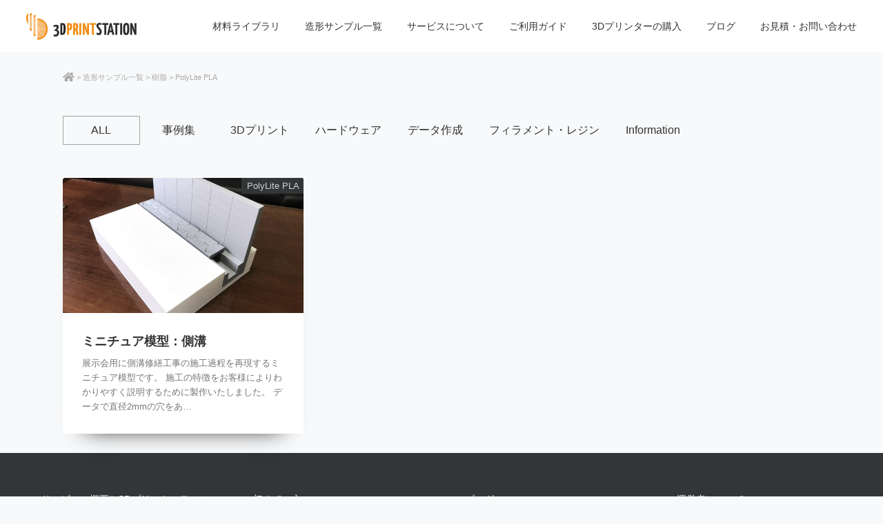

--- FILE ---
content_type: text/html; charset=UTF-8
request_url: https://3dpst.com/sample-material/polylite-pla
body_size: 10646
content:
<!DOCTYPE html>
<html lang="ja">
<head prefix:og="http://ogp.me/ns#">
  <meta charset="UTF-8">
  <meta name='robots' content='index, follow, max-image-preview:large, max-snippet:-1, max-video-preview:-1' />
	<style>img:is([sizes="auto" i], [sizes^="auto," i]) { contain-intrinsic-size: 3000px 1500px }</style>
	
	<!-- This site is optimized with the Yoast SEO plugin v26.8 - https://yoast.com/product/yoast-seo-wordpress/ -->
	<title>PolyLite PLA アーカイブ - 3Dプリントステーション</title>
	<link rel="canonical" href="https://3dpst.com/sample-material/polylite-pla" />
	<meta property="og:locale" content="ja_JP" />
	<meta property="og:type" content="article" />
	<meta property="og:title" content="PolyLite PLA アーカイブ - 3Dプリントステーション" />
	<meta property="og:url" content="https://3dpst.com/sample-material/polylite-pla" />
	<meta property="og:site_name" content="3Dプリントステーション" />
	<meta name="twitter:card" content="summary_large_image" />
	<script type="application/ld+json" class="yoast-schema-graph">{"@context":"https://schema.org","@graph":[{"@type":"CollectionPage","@id":"https://3dpst.com/sample-material/polylite-pla","url":"https://3dpst.com/sample-material/polylite-pla","name":"PolyLite PLA アーカイブ - 3Dプリントステーション","isPartOf":{"@id":"https://3dpst.com/#website"},"primaryImageOfPage":{"@id":"https://3dpst.com/sample-material/polylite-pla#primaryimage"},"image":{"@id":"https://3dpst.com/sample-material/polylite-pla#primaryimage"},"thumbnailUrl":"/wordpress/wp-content/uploads/2019/10/IMG_5508_after-1.jpg","breadcrumb":{"@id":"https://3dpst.com/sample-material/polylite-pla#breadcrumb"},"inLanguage":"ja"},{"@type":"ImageObject","inLanguage":"ja","@id":"https://3dpst.com/sample-material/polylite-pla#primaryimage","url":"/wordpress/wp-content/uploads/2019/10/IMG_5508_after-1.jpg","contentUrl":"/wordpress/wp-content/uploads/2019/10/IMG_5508_after-1.jpg","width":2048,"height":1536},{"@type":"BreadcrumbList","@id":"https://3dpst.com/sample-material/polylite-pla#breadcrumb","itemListElement":[{"@type":"ListItem","position":1,"name":"ホーム","item":"https://3dpst.com/"},{"@type":"ListItem","position":2,"name":"樹脂","item":"https://3dpst.com/sample-material/resin"},{"@type":"ListItem","position":3,"name":"PolyLite PLA"}]},{"@type":"WebSite","@id":"https://3dpst.com/#website","url":"https://3dpst.com/","name":"3Dプリントステーション","description":"モノづくりに強い、本格3Dプリントサービス","potentialAction":[{"@type":"SearchAction","target":{"@type":"EntryPoint","urlTemplate":"https://3dpst.com/?s={search_term_string}"},"query-input":{"@type":"PropertyValueSpecification","valueRequired":true,"valueName":"search_term_string"}}],"inLanguage":"ja"}]}</script>
	<!-- / Yoast SEO plugin. -->


<link rel='dns-prefetch' href='//ajax.googleapis.com' />
<link rel='dns-prefetch' href='//video.ccube.co.jp' />
<link rel='dns-prefetch' href='//kit.fontawesome.com' />
<link rel='dns-prefetch' href='//www.googletagmanager.com' />
<link rel='dns-prefetch' href='//stats.wp.com' />
<link rel='dns-prefetch' href='//fonts.googleapis.com' />
<link rel='preconnect' href='//c0.wp.com' />
<script type="text/javascript" id="wpp-js" src="https://3dpst.com/wordpress/wp-content/plugins/wordpress-popular-posts/assets/js/wpp.min.js?ver=7.3.6" data-sampling="0" data-sampling-rate="100" data-api-url="https://3dpst.com/wp-json/wordpress-popular-posts" data-post-id="0" data-token="d75dff8d01" data-lang="0" data-debug="0"></script>
<link rel="alternate" type="application/rss+xml" title="3Dプリントステーション &raquo; PolyLite PLA 造形サンプルの材料 のフィード" href="https://3dpst.com/sample-material/polylite-pla/feed" />
<link rel='stylesheet' id='wp-block-library-css' href='https://c0.wp.com/c/6.8.3/wp-includes/css/dist/block-library/style.min.css' type='text/css' media='all' />
<style id='classic-theme-styles-inline-css' type='text/css'>
/*! This file is auto-generated */
.wp-block-button__link{color:#fff;background-color:#32373c;border-radius:9999px;box-shadow:none;text-decoration:none;padding:calc(.667em + 2px) calc(1.333em + 2px);font-size:1.125em}.wp-block-file__button{background:#32373c;color:#fff;text-decoration:none}
</style>
<link rel='stylesheet' id='stic-alert-style-css' href='https://3dpst.com/wordpress/wp-content/plugins/stic-blocks/alert/style.css?ver=1712711969' type='text/css' media='all' />
<link rel='stylesheet' id='stic-bubble-style-css' href='https://3dpst.com/wordpress/wp-content/plugins/stic-blocks/bubble/style.css?ver=1712711969' type='text/css' media='all' />
<link rel='stylesheet' id='stic-child-page-style-css' href='https://3dpst.com/wordpress/wp-content/plugins/stic-blocks/child-page/style.css?ver=1712711969' type='text/css' media='all' />
<link rel='stylesheet' id='stic-definition-list-style-css' href='https://3dpst.com/wordpress/wp-content/plugins/stic-blocks/definition-list/style.css?ver=1712711969' type='text/css' media='all' />
<link rel='stylesheet' id='stic-faq-style-css' href='https://3dpst.com/wordpress/wp-content/plugins/stic-blocks/faq/style.css?ver=1712711969' type='text/css' media='all' />
<link rel='stylesheet' id='stic-profile-style-css' href='https://3dpst.com/wordpress/wp-content/plugins/stic-blocks/profile/style.css?ver=1712711969' type='text/css' media='all' />
<style id='su-blogcard-style-inline-css' type='text/css'>
:where(.wp-blogcard){container-type:inline-size;margin-block:1.5rem}.wp-blogcard-item{--color-dark-gray:#18181b;--color-gray:#52525c;--color-light-gray:#e4e4e7;--color-base:#f4f4f5;--color-background:#fff;--border-radius:0.5rem;--padding:0.875rem;--gap:1rem;--image-width:5rem;--image-height:5rem;--bg-color:pink;background-color:var(--bg-color);background-color:var(--color-background);border:1px solid var(--color-light-gray);border-radius:var(--border-radius);color:var(--color-dark-gray);display:flex;flex-direction:row-reverse;gap:var(--gap);padding:var(--padding);text-decoration:none;transition:background-color .2s ease;&:hover{background-color:var(--color-base);color:var(--color-dark-gray)}}.dark .wp-blogcard-item{--color-background:#18181b;--color-dark-gray:#f4f4f5;--color-gray:#9f9fa9;--color-light-gray:#52525c;--color-base:#27272a}.wp-blogcard-figure{flex-shrink:0;height:var(--image-height);margin:0;overflow:hidden;width:var(--image-width)}.wp-blogcard-figure img{border-radius:.5rem;height:100%;object-fit:cover;width:100%}.wp-blogcard-content{display:flex;flex:1;flex-direction:column;gap:.5rem}.wp-blogcard-title{font-size:.875rem;font-weight:700}.wp-blogcard-description,.wp-blogcard-title{display:-webkit-box;margin:0;overflow:hidden;-webkit-line-clamp:2;word-break:break-word;-webkit-box-orient:vertical}.wp-blogcard-description{color:var(--color-gray);font-size:.75rem;hyphens:auto}.wp-blogcard-cite{align-items:center;color:#999;display:flex;font-size:.9rem;margin:0}.wp-blogcard-favicon{border-radius:.125rem;height:16px;margin-right:.5rem;width:16px}.wp-blogcard-domain{color:var(--color-gray);font-size:.675rem}@container (min-width: 32rem){.wp-blogcard-item{--padding:1.25rem;--gap:1.25rem;--image-width:6rem;--image-height:6rem;--bg-color:orange;--border-radius:0.75rem}.wp-blogcard-title{font-size:1rem}.wp-blogcard-domain{font-size:.75rem}}

</style>
<link rel='stylesheet' id='ccube-video-block-css' href='https://3dpst.com/wordpress/wp-content/plugins/ccube-video/build/style.css?ver=1712711967' type='text/css' media='all' />
<style id='safe-svg-svg-icon-style-inline-css' type='text/css'>
.safe-svg-cover{text-align:center}.safe-svg-cover .safe-svg-inside{display:inline-block;max-width:100%}.safe-svg-cover svg{fill:currentColor;height:100%;max-height:100%;max-width:100%;width:100%}

</style>
<link rel='stylesheet' id='mediaelement-css' href='https://c0.wp.com/c/6.8.3/wp-includes/js/mediaelement/mediaelementplayer-legacy.min.css' type='text/css' media='all' />
<link rel='stylesheet' id='wp-mediaelement-css' href='https://c0.wp.com/c/6.8.3/wp-includes/js/mediaelement/wp-mediaelement.min.css' type='text/css' media='all' />
<style id='jetpack-sharing-buttons-style-inline-css' type='text/css'>
.jetpack-sharing-buttons__services-list{display:flex;flex-direction:row;flex-wrap:wrap;gap:0;list-style-type:none;margin:5px;padding:0}.jetpack-sharing-buttons__services-list.has-small-icon-size{font-size:12px}.jetpack-sharing-buttons__services-list.has-normal-icon-size{font-size:16px}.jetpack-sharing-buttons__services-list.has-large-icon-size{font-size:24px}.jetpack-sharing-buttons__services-list.has-huge-icon-size{font-size:36px}@media print{.jetpack-sharing-buttons__services-list{display:none!important}}.editor-styles-wrapper .wp-block-jetpack-sharing-buttons{gap:0;padding-inline-start:0}ul.jetpack-sharing-buttons__services-list.has-background{padding:1.25em 2.375em}
</style>
<style id='global-styles-inline-css' type='text/css'>
:root{--wp--preset--aspect-ratio--square: 1;--wp--preset--aspect-ratio--4-3: 4/3;--wp--preset--aspect-ratio--3-4: 3/4;--wp--preset--aspect-ratio--3-2: 3/2;--wp--preset--aspect-ratio--2-3: 2/3;--wp--preset--aspect-ratio--16-9: 16/9;--wp--preset--aspect-ratio--9-16: 9/16;--wp--preset--color--black: #000000;--wp--preset--color--cyan-bluish-gray: #abb8c3;--wp--preset--color--white: #ffffff;--wp--preset--color--pale-pink: #f78da7;--wp--preset--color--vivid-red: #cf2e2e;--wp--preset--color--luminous-vivid-orange: #ff6900;--wp--preset--color--luminous-vivid-amber: #fcb900;--wp--preset--color--light-green-cyan: #7bdcb5;--wp--preset--color--vivid-green-cyan: #00d084;--wp--preset--color--pale-cyan-blue: #8ed1fc;--wp--preset--color--vivid-cyan-blue: #0693e3;--wp--preset--color--vivid-purple: #9b51e0;--wp--preset--gradient--vivid-cyan-blue-to-vivid-purple: linear-gradient(135deg,rgba(6,147,227,1) 0%,rgb(155,81,224) 100%);--wp--preset--gradient--light-green-cyan-to-vivid-green-cyan: linear-gradient(135deg,rgb(122,220,180) 0%,rgb(0,208,130) 100%);--wp--preset--gradient--luminous-vivid-amber-to-luminous-vivid-orange: linear-gradient(135deg,rgba(252,185,0,1) 0%,rgba(255,105,0,1) 100%);--wp--preset--gradient--luminous-vivid-orange-to-vivid-red: linear-gradient(135deg,rgba(255,105,0,1) 0%,rgb(207,46,46) 100%);--wp--preset--gradient--very-light-gray-to-cyan-bluish-gray: linear-gradient(135deg,rgb(238,238,238) 0%,rgb(169,184,195) 100%);--wp--preset--gradient--cool-to-warm-spectrum: linear-gradient(135deg,rgb(74,234,220) 0%,rgb(151,120,209) 20%,rgb(207,42,186) 40%,rgb(238,44,130) 60%,rgb(251,105,98) 80%,rgb(254,248,76) 100%);--wp--preset--gradient--blush-light-purple: linear-gradient(135deg,rgb(255,206,236) 0%,rgb(152,150,240) 100%);--wp--preset--gradient--blush-bordeaux: linear-gradient(135deg,rgb(254,205,165) 0%,rgb(254,45,45) 50%,rgb(107,0,62) 100%);--wp--preset--gradient--luminous-dusk: linear-gradient(135deg,rgb(255,203,112) 0%,rgb(199,81,192) 50%,rgb(65,88,208) 100%);--wp--preset--gradient--pale-ocean: linear-gradient(135deg,rgb(255,245,203) 0%,rgb(182,227,212) 50%,rgb(51,167,181) 100%);--wp--preset--gradient--electric-grass: linear-gradient(135deg,rgb(202,248,128) 0%,rgb(113,206,126) 100%);--wp--preset--gradient--midnight: linear-gradient(135deg,rgb(2,3,129) 0%,rgb(40,116,252) 100%);--wp--preset--font-size--small: 13px;--wp--preset--font-size--medium: 20px;--wp--preset--font-size--large: 36px;--wp--preset--font-size--x-large: 42px;--wp--preset--spacing--20: 0.44rem;--wp--preset--spacing--30: 0.67rem;--wp--preset--spacing--40: 1rem;--wp--preset--spacing--50: 1.5rem;--wp--preset--spacing--60: 2.25rem;--wp--preset--spacing--70: 3.38rem;--wp--preset--spacing--80: 5.06rem;--wp--preset--shadow--natural: 6px 6px 9px rgba(0, 0, 0, 0.2);--wp--preset--shadow--deep: 12px 12px 50px rgba(0, 0, 0, 0.4);--wp--preset--shadow--sharp: 6px 6px 0px rgba(0, 0, 0, 0.2);--wp--preset--shadow--outlined: 6px 6px 0px -3px rgba(255, 255, 255, 1), 6px 6px rgba(0, 0, 0, 1);--wp--preset--shadow--crisp: 6px 6px 0px rgba(0, 0, 0, 1);}:where(.is-layout-flex){gap: 0.5em;}:where(.is-layout-grid){gap: 0.5em;}body .is-layout-flex{display: flex;}.is-layout-flex{flex-wrap: wrap;align-items: center;}.is-layout-flex > :is(*, div){margin: 0;}body .is-layout-grid{display: grid;}.is-layout-grid > :is(*, div){margin: 0;}:where(.wp-block-columns.is-layout-flex){gap: 2em;}:where(.wp-block-columns.is-layout-grid){gap: 2em;}:where(.wp-block-post-template.is-layout-flex){gap: 1.25em;}:where(.wp-block-post-template.is-layout-grid){gap: 1.25em;}.has-black-color{color: var(--wp--preset--color--black) !important;}.has-cyan-bluish-gray-color{color: var(--wp--preset--color--cyan-bluish-gray) !important;}.has-white-color{color: var(--wp--preset--color--white) !important;}.has-pale-pink-color{color: var(--wp--preset--color--pale-pink) !important;}.has-vivid-red-color{color: var(--wp--preset--color--vivid-red) !important;}.has-luminous-vivid-orange-color{color: var(--wp--preset--color--luminous-vivid-orange) !important;}.has-luminous-vivid-amber-color{color: var(--wp--preset--color--luminous-vivid-amber) !important;}.has-light-green-cyan-color{color: var(--wp--preset--color--light-green-cyan) !important;}.has-vivid-green-cyan-color{color: var(--wp--preset--color--vivid-green-cyan) !important;}.has-pale-cyan-blue-color{color: var(--wp--preset--color--pale-cyan-blue) !important;}.has-vivid-cyan-blue-color{color: var(--wp--preset--color--vivid-cyan-blue) !important;}.has-vivid-purple-color{color: var(--wp--preset--color--vivid-purple) !important;}.has-black-background-color{background-color: var(--wp--preset--color--black) !important;}.has-cyan-bluish-gray-background-color{background-color: var(--wp--preset--color--cyan-bluish-gray) !important;}.has-white-background-color{background-color: var(--wp--preset--color--white) !important;}.has-pale-pink-background-color{background-color: var(--wp--preset--color--pale-pink) !important;}.has-vivid-red-background-color{background-color: var(--wp--preset--color--vivid-red) !important;}.has-luminous-vivid-orange-background-color{background-color: var(--wp--preset--color--luminous-vivid-orange) !important;}.has-luminous-vivid-amber-background-color{background-color: var(--wp--preset--color--luminous-vivid-amber) !important;}.has-light-green-cyan-background-color{background-color: var(--wp--preset--color--light-green-cyan) !important;}.has-vivid-green-cyan-background-color{background-color: var(--wp--preset--color--vivid-green-cyan) !important;}.has-pale-cyan-blue-background-color{background-color: var(--wp--preset--color--pale-cyan-blue) !important;}.has-vivid-cyan-blue-background-color{background-color: var(--wp--preset--color--vivid-cyan-blue) !important;}.has-vivid-purple-background-color{background-color: var(--wp--preset--color--vivid-purple) !important;}.has-black-border-color{border-color: var(--wp--preset--color--black) !important;}.has-cyan-bluish-gray-border-color{border-color: var(--wp--preset--color--cyan-bluish-gray) !important;}.has-white-border-color{border-color: var(--wp--preset--color--white) !important;}.has-pale-pink-border-color{border-color: var(--wp--preset--color--pale-pink) !important;}.has-vivid-red-border-color{border-color: var(--wp--preset--color--vivid-red) !important;}.has-luminous-vivid-orange-border-color{border-color: var(--wp--preset--color--luminous-vivid-orange) !important;}.has-luminous-vivid-amber-border-color{border-color: var(--wp--preset--color--luminous-vivid-amber) !important;}.has-light-green-cyan-border-color{border-color: var(--wp--preset--color--light-green-cyan) !important;}.has-vivid-green-cyan-border-color{border-color: var(--wp--preset--color--vivid-green-cyan) !important;}.has-pale-cyan-blue-border-color{border-color: var(--wp--preset--color--pale-cyan-blue) !important;}.has-vivid-cyan-blue-border-color{border-color: var(--wp--preset--color--vivid-cyan-blue) !important;}.has-vivid-purple-border-color{border-color: var(--wp--preset--color--vivid-purple) !important;}.has-vivid-cyan-blue-to-vivid-purple-gradient-background{background: var(--wp--preset--gradient--vivid-cyan-blue-to-vivid-purple) !important;}.has-light-green-cyan-to-vivid-green-cyan-gradient-background{background: var(--wp--preset--gradient--light-green-cyan-to-vivid-green-cyan) !important;}.has-luminous-vivid-amber-to-luminous-vivid-orange-gradient-background{background: var(--wp--preset--gradient--luminous-vivid-amber-to-luminous-vivid-orange) !important;}.has-luminous-vivid-orange-to-vivid-red-gradient-background{background: var(--wp--preset--gradient--luminous-vivid-orange-to-vivid-red) !important;}.has-very-light-gray-to-cyan-bluish-gray-gradient-background{background: var(--wp--preset--gradient--very-light-gray-to-cyan-bluish-gray) !important;}.has-cool-to-warm-spectrum-gradient-background{background: var(--wp--preset--gradient--cool-to-warm-spectrum) !important;}.has-blush-light-purple-gradient-background{background: var(--wp--preset--gradient--blush-light-purple) !important;}.has-blush-bordeaux-gradient-background{background: var(--wp--preset--gradient--blush-bordeaux) !important;}.has-luminous-dusk-gradient-background{background: var(--wp--preset--gradient--luminous-dusk) !important;}.has-pale-ocean-gradient-background{background: var(--wp--preset--gradient--pale-ocean) !important;}.has-electric-grass-gradient-background{background: var(--wp--preset--gradient--electric-grass) !important;}.has-midnight-gradient-background{background: var(--wp--preset--gradient--midnight) !important;}.has-small-font-size{font-size: var(--wp--preset--font-size--small) !important;}.has-medium-font-size{font-size: var(--wp--preset--font-size--medium) !important;}.has-large-font-size{font-size: var(--wp--preset--font-size--large) !important;}.has-x-large-font-size{font-size: var(--wp--preset--font-size--x-large) !important;}
:where(.wp-block-post-template.is-layout-flex){gap: 1.25em;}:where(.wp-block-post-template.is-layout-grid){gap: 1.25em;}
:where(.wp-block-columns.is-layout-flex){gap: 2em;}:where(.wp-block-columns.is-layout-grid){gap: 2em;}
:root :where(.wp-block-pullquote){font-size: 1.5em;line-height: 1.6;}
</style>
<link rel='stylesheet' id='stic-editor-style-css' href='https://3dpst.com/wordpress/wp-content/plugins/stic-editor/assets/style.css?ver=1712711969' type='text/css' media='all' />
<link rel='stylesheet' id='vrm360-style-css' href='https://3dpst.com/wordpress/wp-content/plugins/vrm360/vrm360.css?ver=6.8.3' type='text/css' media='all' />
<link rel='stylesheet' id='vrm360-font-awesome-css' href='https://3dpst.com/wordpress/wp-content/plugins/vrm360/css/vrm-style.css?ver=6.8.3' type='text/css' media='all' />
<link rel='stylesheet' id='google-fonts-css' href='https://fonts.googleapis.com/css2?family=Roboto%3Awght%40700%3B900&#038;display=swap&#038;ver=6.8.3' type='text/css' media='all' />
<link rel='stylesheet' id='stic-css' href='https://3dpst.com/wordpress/wp-content/themes/stic/assets/style.css?ver=1712711953' type='text/css' media='all' />
<link rel='stylesheet' id='3dpst-css' href='https://3dpst.com/wordpress/wp-content/themes/3dpst-2020-stic-child/public/assets/style.css?ver=6.8.3' type='text/css' media='all' />
<link rel='stylesheet' id='3dpst-add-css' href='https://3dpst.com/wordpress/wp-content/themes/3dpst-2020-stic-child/public/dist/style-add.css?ver=2024-10-01%2015:53:29' type='text/css' media='all' />
<link rel='stylesheet' id='tablepress-default-css' href='https://3dpst.com/wordpress/wp-content/plugins/tablepress/css/build/default.css?ver=3.2.5' type='text/css' media='all' />
<script type="text/javascript" src="https://ajax.googleapis.com/ajax/libs/jquery/3.4.1/jquery.min.js?ver=3.4.1" id="jquery-js"></script>
<script type="text/javascript" src="https://3dpst.com/wordpress/wp-content/plugins/vrm360/js/three.min.js?ver=6.8.3" id="three.min.js-js"></script>
<script type="text/javascript" src="https://3dpst.com/wordpress/wp-content/plugins/vrm360/js/OrbitControls.js?ver=6.8.3" id="OrbitControls.js-js"></script>
<script type="text/javascript" src="https://3dpst.com/wordpress/wp-content/plugins/vrm360/js/WebGL.js?ver=6.8.3" id="WebGL.js-js"></script>
<script type="text/javascript" src="https://3dpst.com/wordpress/wp-content/plugins/vrm360/js/VRMLLoader.js?ver=6.8.3" id="VRMLLoader.js-js"></script>
<script type="text/javascript" src="https://3dpst.com/wordpress/wp-content/plugins/vrm360/js/DDSLoader.js?ver=6.8.3" id="DDSLoader.js-js"></script>
<script type="text/javascript" src="https://3dpst.com/wordpress/wp-content/plugins/vrm360/js/MTLLoader.js?ver=6.8.3" id="MTLLoader.js-js"></script>
<script type="text/javascript" src="https://3dpst.com/wordpress/wp-content/plugins/vrm360/js/OBJLoader.js?ver=6.8.3" id="OBJLoader.js-js"></script>
<script type="text/javascript" src="https://3dpst.com/wordpress/wp-content/plugins/vrm360/js/FBXLoader.js?ver=6.8.3" id="FBXLoader.js-js"></script>
<script type="text/javascript" src="https://3dpst.com/wordpress/wp-content/plugins/vrm360/js/inflate.min.js?ver=6.8.3" id="inflate.min.js-js"></script>
<script type="text/javascript" src="https://3dpst.com/wordpress/wp-content/plugins/vrm360/js/ColladaLoader.js?ver=6.8.3" id="ColladaLoader.js-js"></script>
<script type="text/javascript" src="https://3dpst.com/wordpress/wp-content/plugins/vrm360/js/STLLoader.js?ver=6.8.3" id="STLLoader.js-js"></script>
<script type="text/javascript" src="https://3dpst.com/wordpress/wp-content/plugins/vrm360/js/THREEx.FullScreen.js?ver=6.8.3" id="THREEx.FullScreen.js-js"></script>
<script type="text/javascript" src="https://3dpst.com/wordpress/wp-content/plugins/vrm360/js/inserter.js?ver=6.8.3" id="inserter.js-js"></script>

<!-- Site Kit によって追加された Google タグ（gtag.js）スニペット -->
<!-- Google アナリティクス スニペット (Site Kit が追加) -->
<script type="text/javascript" src="https://www.googletagmanager.com/gtag/js?id=G-7L4PH86QK8" id="google_gtagjs-js" async></script>
<script type="text/javascript" id="google_gtagjs-js-after">
/* <![CDATA[ */
window.dataLayer = window.dataLayer || [];function gtag(){dataLayer.push(arguments);}
gtag("set","linker",{"domains":["3dpst.com"]});
gtag("js", new Date());
gtag("set", "developer_id.dZTNiMT", true);
gtag("config", "G-7L4PH86QK8");
/* ]]> */
</script>
<link rel="https://api.w.org/" href="https://3dpst.com/wp-json/" /><link rel="alternate" title="JSON" type="application/json" href="https://3dpst.com/wp-json/wp/v2/sample-material/55" /><link rel="EditURI" type="application/rsd+xml" title="RSD" href="https://3dpst.com/wordpress/xmlrpc.php?rsd" />
<meta name="generator" content="WordPress 6.8.3" />
<meta name="generator" content="Site Kit by Google 1.171.0" />	<style>img#wpstats{display:none}</style>
		            <style id="wpp-loading-animation-styles">@-webkit-keyframes bgslide{from{background-position-x:0}to{background-position-x:-200%}}@keyframes bgslide{from{background-position-x:0}to{background-position-x:-200%}}.wpp-widget-block-placeholder,.wpp-shortcode-placeholder{margin:0 auto;width:60px;height:3px;background:#dd3737;background:linear-gradient(90deg,#dd3737 0%,#571313 10%,#dd3737 100%);background-size:200% auto;border-radius:3px;-webkit-animation:bgslide 1s infinite linear;animation:bgslide 1s infinite linear}</style>
            	<meta name="viewport" content="width=device-width">
	<link rel="dns-prefetch" href="//pagead2.googlesyndication.com">
	<link rel="dns-prefetch" href="//googleads.g.doubleclick.net">
	<link rel="dns-prefetch" href="//tpc.googlesyndication.com">
	<link rel="dns-prefetch" href="//www.gstatic.com">
	<link rel="dns-prefetch" href="//twitter.com">
	<link rel="dns-prefetch" href="//www.facebook.com">
	<link rel="dns-prefetch" href="//b.hatena.ne.jp">
	<link rel="dns-prefetch" href="//getpocket.com">
<link rel="alternate" type="application/rss+xml" title="3Dプリントステーション &raquo; フィード" href="https://3dpst.com/feed">
<style type="text/css">.broken_link, a.broken_link {
	text-decoration: line-through;
}</style><style type="text/css" id="custom-background-css">
body.custom-background { background-color: #f8f9fa; }
</style>
	<link rel="icon" href="/wordpress/wp-content/uploads/2020/05/cropped-icon-150x150.png" sizes="32x32" />
<link rel="icon" href="/wordpress/wp-content/uploads/2020/05/cropped-icon-320x320.png" sizes="192x192" />
<link rel="apple-touch-icon" href="/wordpress/wp-content/uploads/2020/05/cropped-icon-320x320.png" />
<meta name="msapplication-TileImage" content="/wordpress/wp-content/uploads/2020/05/cropped-icon-320x320.png" />
		<style type="text/css" id="wp-custom-css">
			* {
	scroll-behavior: smooth;
}

.c-toc {
	margin-left: 0 !important;
	margin-right: 0 !important;
	
}
.c-toc__number {
	background-color: rgba(0,0,0,0.05);
	color: #333;
	font-weight: 400
}

.c-toc__title {
	padding: 0 !important;
	border-left: 0 !important;
	background-color: transparent !important;
	
}

.widget_stic-toc .c-widget__title {
	display: none;
}


.wp-block-stic-faq-item__answer {
	--background-color: var(--color-secondary)
}

.info-telework {
	margin-top: 1rem;
	border: 1px solid #f98;
	border-radius: 0.4rem;
	padding: 0.75rem;
	background-color: #ffebee;	
}

	.info-telework > *:first-child {
			margin-top: 0;	
	}

.icovrm-img {
	display: none;
}

.wp-block-image {
	margin-top: 0;
	margin-bottom: 0;
}

.c-eyecatch__img {
	position: relative;
}

.soldout-label {
  position: absolute;
  bottom: 1rem;
  right: 1rem;
  background-color: #FFE6E4;
  color: #FF4022;
  padding: 5px 10px;
  font-weight: bold;
	font-size: 11px;
  border-radius: 3px;
  z-index: 10;
}

.single .soldout-label {
	font-size: 18px;
}

[class^="wp-block-"] {
  margin-block: 1.5rem;
}

.wp-block-image,
.wp-block-video{
	margin-block: 1.5rem;
}


#stic-toc-src > :first-child {
	margin-top: 0 !important;
}

/*
#stic-toc-src h3 {
	padding-bottom: 10px;
}
#stic-toc-src h3::after {
	transform: translateY(10px);
	content: '';
	display: block;
	width: 4rem;
	height: 2px;
	background-color: #f96;
}
*/		</style>
		</head>

<body class="archive tax-sample-material term-polylite-pla term-55 custom-background wp-theme-stic wp-child-theme-3dpst-2020-stic-childpublic site">

<header class = 'l-header' >
  <nav class="p-global-nav">
  <div class="p-global-nav__container c-container _3l_">
	<div class="p-global-nav__brand">
	  <a href="https://3dpst.com/" rel="home" class="p-global-nav__home" data-wpel-link="internal">
				<div class="p-global-nav__logo" style="width: var(--logo-width);">
		  <img src="/wordpress/wp-content/uploads/2020/09/logo-3dpst.svg" alt="3Dプリントステーション ロゴ">
		</div>

		
			  </a>
	</div>
	<input type="checkbox" class="p-global-nav__checkbox" id="p-global-nav__checkbox">
	<label class="p-global-nav__button" for="p-global-nav__checkbox">
	  <span class="p-global-nav__menu__icon"><i class="fas fa-bars fa-lg"></i></span>
	</label>
	<label class="p-global-nav__filter" for="p-global-nav__checkbox"></label>


	<ul id="menu-nav" class="p-global-nav__list _drawer_"><li id="menu-item-4951" class="menu-item menu-item-type-post_type menu-item-object-page menu-item-4951"><a href="https://3dpst.com/materials" data-wpel-link="internal">材料ライブラリ</a></li>
<li id="menu-item-597" class="menu-item menu-item-type-post_type menu-item-object-page menu-item-597"><a href="https://3dpst.com/samples" data-wpel-link="internal">造形サンプル一覧</a></li>
<li id="menu-item-131" class="menu-item menu-item-type-post_type menu-item-object-page menu-item-has-children menu-item-131"><a href="https://3dpst.com/services" data-wpel-link="internal">サービスについて</a>
<ul class="sub-menu">
	<li id="menu-item-144" class="menu-item menu-item-type-post_type menu-item-object-page menu-item-144"><a href="https://3dpst.com/services/summary" data-wpel-link="internal">サービスの概要と3Dプリントステーションの強み</a></li>
	<li id="menu-item-134" class="menu-item menu-item-type-post_type menu-item-object-page menu-item-134"><a href="https://3dpst.com/services/3d-print" data-wpel-link="internal">3Dプリントサービス</a></li>
	<li id="menu-item-133" class="menu-item menu-item-type-post_type menu-item-object-page menu-item-133"><a href="https://3dpst.com/services/3d-modeling" data-wpel-link="internal">3Dモデリングサービス</a></li>
	<li id="menu-item-132" class="menu-item menu-item-type-post_type menu-item-object-page menu-item-132"><a href="https://3dpst.com/services/3d-scan" data-wpel-link="internal">3Dスキャニングサービス</a></li>
	<li id="menu-item-600" class="menu-item menu-item-type-post_type menu-item-object-page menu-item-600"><a href="https://3dpst.com/services/material" data-wpel-link="internal">3Dプリント取扱材料一覧</a></li>
	<li id="menu-item-7439" class="menu-item menu-item-type-post_type menu-item-object-page menu-item-7439"><a href="https://3dpst.com/services/printer" data-wpel-link="internal">設備・機材紹介</a></li>
</ul>
</li>
<li id="menu-item-127" class="menu-item menu-item-type-post_type menu-item-object-page menu-item-has-children menu-item-127"><a href="https://3dpst.com/guide" data-wpel-link="internal">ご利用ガイド</a>
<ul class="sub-menu">
	<li id="menu-item-602" class="menu-item menu-item-type-post_type menu-item-object-page menu-item-602"><a href="https://3dpst.com/guide/begin" data-wpel-link="internal">初めての方へ</a></li>
	<li id="menu-item-146" class="menu-item menu-item-type-post_type menu-item-object-page menu-item-146"><a href="https://3dpst.com/guide/how-to-order" data-wpel-link="internal">ご利用の流れ</a></li>
	<li id="menu-item-603" class="menu-item menu-item-type-post_type menu-item-object-page menu-item-603"><a href="https://3dpst.com/guide/prices" data-wpel-link="internal">ご利用料金について</a></li>
	<li id="menu-item-605" class="menu-item menu-item-type-post_type menu-item-object-page menu-item-605"><a href="https://3dpst.com/guide/delivery-date" data-wpel-link="internal">納期について</a></li>
	<li id="menu-item-604" class="menu-item menu-item-type-post_type menu-item-object-page menu-item-604"><a href="https://3dpst.com/guide/send-file" data-wpel-link="internal">データをお送りいただく方法</a></li>
	<li id="menu-item-145" class="menu-item menu-item-type-post_type menu-item-object-page menu-item-145"><a href="https://3dpst.com/guide/faq" data-wpel-link="internal">よくあるご質問</a></li>
</ul>
</li>
<li id="menu-item-7504" class="menu-item menu-item-type-post_type menu-item-object-page menu-item-7504"><a href="https://3dpst.com/hardwares" data-wpel-link="internal">3Dプリンターの購入</a></li>
<li id="menu-item-364" class="menu-item menu-item-type-post_type menu-item-object-page current_page_parent menu-item-364"><a href="https://3dpst.com/blog" data-wpel-link="internal">ブログ</a></li>
<li id="menu-item-612" class="menu-item menu-item-type-post_type menu-item-object-page menu-item-612"><a href="https://3dpst.com/contact" data-wpel-link="internal">お見積・お問い合わせ</a></li>
</ul><ul id="menu-nav-1" class="p-global-nav__list _static_"><li class="menu-item menu-item-type-post_type menu-item-object-page menu-item-4951"><a href="https://3dpst.com/materials" data-wpel-link="internal">材料ライブラリ</a></li>
<li class="menu-item menu-item-type-post_type menu-item-object-page menu-item-597"><a href="https://3dpst.com/samples" data-wpel-link="internal">造形サンプル一覧</a></li>
<li class="menu-item menu-item-type-post_type menu-item-object-page menu-item-has-children menu-item-131"><a href="https://3dpst.com/services" data-wpel-link="internal">サービスについて</a>
<ul class="sub-menu">
	<li class="menu-item menu-item-type-post_type menu-item-object-page menu-item-144"><a href="https://3dpst.com/services/summary" data-wpel-link="internal">サービスの概要と3Dプリントステーションの強み</a></li>
	<li class="menu-item menu-item-type-post_type menu-item-object-page menu-item-134"><a href="https://3dpst.com/services/3d-print" data-wpel-link="internal">3Dプリントサービス</a></li>
	<li class="menu-item menu-item-type-post_type menu-item-object-page menu-item-133"><a href="https://3dpst.com/services/3d-modeling" data-wpel-link="internal">3Dモデリングサービス</a></li>
	<li class="menu-item menu-item-type-post_type menu-item-object-page menu-item-132"><a href="https://3dpst.com/services/3d-scan" data-wpel-link="internal">3Dスキャニングサービス</a></li>
	<li class="menu-item menu-item-type-post_type menu-item-object-page menu-item-600"><a href="https://3dpst.com/services/material" data-wpel-link="internal">3Dプリント取扱材料一覧</a></li>
	<li class="menu-item menu-item-type-post_type menu-item-object-page menu-item-7439"><a href="https://3dpst.com/services/printer" data-wpel-link="internal">設備・機材紹介</a></li>
</ul>
</li>
<li class="menu-item menu-item-type-post_type menu-item-object-page menu-item-has-children menu-item-127"><a href="https://3dpst.com/guide" data-wpel-link="internal">ご利用ガイド</a>
<ul class="sub-menu">
	<li class="menu-item menu-item-type-post_type menu-item-object-page menu-item-602"><a href="https://3dpst.com/guide/begin" data-wpel-link="internal">初めての方へ</a></li>
	<li class="menu-item menu-item-type-post_type menu-item-object-page menu-item-146"><a href="https://3dpst.com/guide/how-to-order" data-wpel-link="internal">ご利用の流れ</a></li>
	<li class="menu-item menu-item-type-post_type menu-item-object-page menu-item-603"><a href="https://3dpst.com/guide/prices" data-wpel-link="internal">ご利用料金について</a></li>
	<li class="menu-item menu-item-type-post_type menu-item-object-page menu-item-605"><a href="https://3dpst.com/guide/delivery-date" data-wpel-link="internal">納期について</a></li>
	<li class="menu-item menu-item-type-post_type menu-item-object-page menu-item-604"><a href="https://3dpst.com/guide/send-file" data-wpel-link="internal">データをお送りいただく方法</a></li>
	<li class="menu-item menu-item-type-post_type menu-item-object-page menu-item-145"><a href="https://3dpst.com/guide/faq" data-wpel-link="internal">よくあるご質問</a></li>
</ul>
</li>
<li class="menu-item menu-item-type-post_type menu-item-object-page menu-item-7504"><a href="https://3dpst.com/hardwares" data-wpel-link="internal">3Dプリンターの購入</a></li>
<li class="menu-item menu-item-type-post_type menu-item-object-page current_page_parent menu-item-364"><a href="https://3dpst.com/blog" data-wpel-link="internal">ブログ</a></li>
<li class="menu-item menu-item-type-post_type menu-item-object-page menu-item-612"><a href="https://3dpst.com/contact" data-wpel-link="internal">お見積・お問い合わせ</a></li>
</ul>	<div class="p-global-nav__filter"></div>
  </div><!-- p-global-nav__container -->
</header>

<div class="l-content">
  <div class="l-content__header">
    <div class="c-container _lg_">
      <div class="c-widget _content-header-archive_">
  <div id="bcn_widget-4" class="c-widget__item _bcn_widget-4_ widget_breadcrumb_navxt"><div class="breadcrumbs" vocab="https://schema.org/" typeof="BreadcrumbList"><span property="itemListElement" typeof="ListItem"><a property="item" typeof="WebPage" title="Go to 3Dプリントステーション." href="https://3dpst.com" class="home" data-wpel-link="internal"><span property="name"><i class="fas fa-home fa-lg"></i></span></a><meta property="position" content="1"></span> &gt; <span property="itemListElement" typeof="ListItem"><a property="item" typeof="WebPage" title="造形サンプル一覧へ移動" href="https://3dpst.com/samples" class="sample-root post post-sample" data-wpel-link="internal"><span property="name">造形サンプル一覧</span></a><meta property="position" content="2"></span> &gt; <span property="itemListElement" typeof="ListItem"><a property="item" typeof="WebPage" title="Go to the 樹脂 制作事例の素材 archives." href="https://3dpst.com/sample-material/resin" class="taxonomy sample-material" data-wpel-link="internal"><span property="name">樹脂</span></a><meta property="position" content="3"></span> &gt; <span property="itemListElement" typeof="ListItem"><span property="name">PolyLite PLA</span><meta property="position" content="4"></span></div></div></div>
    </div>
  </div>


      <div class="blog-nav">
      <div class="c-container _lg_">
        <div class="blog-nav-list">
          <a class="blog-nav-item blog-nav-all" href=" https://3dpst.com/blog" data-wpel-link="internal">ALL</a>
          <a href="https://3dpst.com/category/case-study" class="blog-nav-item blog-nav-case-study ">事例集</a><a href="https://3dpst.com/category/3d-print" class="blog-nav-item blog-nav-3d-print ">3Dプリント</a><a href="https://3dpst.com/category/hardware" class="blog-nav-item blog-nav-hardware ">ハードウェア</a><a href="https://3dpst.com/category/data" class="blog-nav-item blog-nav-data ">データ作成</a><a href="https://3dpst.com/category/filament-resin" class="blog-nav-item blog-nav-filament-resin ">フィラメント・レジン</a><a href="https://3dpst.com/category/information" class="blog-nav-item blog-nav-information ">Information</a>        </div>
      </div>
    </div>
  
  <div class="l-content__body">
  <div class="c-container _lg_">
    <main class="l-main">

      <div class="p-archive">
        <div class="c-row">
                      <article id="post-2990" class="c-col _tablet6_ _pc4_ p-archive__item">
              
<a class="c-summary _card_ post-2990 sample type-sample status-publish has-post-thumbnail hentry sample-material-polylite-pla sample-printer-l-devo sample-tag-16 sample-tag-49" href="https://3dpst.com/sample/2990" data-wpel-link="internal">
  <figure class="c-summary__figure">
    <div class="c-summary__image">
              <img width="2048" height="1536" src="/wordpress/wp-content/uploads/2019/10/IMG_5508_after-1.jpg" class="attachment-post-thumbnail size-post-thumbnail wp-post-image" alt="" decoding="async" srcset="https://3dpst.com/wordpress/wp-content/uploads/2019/10/IMG_5508_after-1.jpg 2048w, https://3dpst.com/wordpress/wp-content/uploads/2019/10/IMG_5508_after-1-320x240.jpg 320w, https://3dpst.com/wordpress/wp-content/uploads/2019/10/IMG_5508_after-1-1280x960.jpg 1280w, https://3dpst.com/wordpress/wp-content/uploads/2019/10/IMG_5508_after-1-1536x1152.jpg 1536w" sizes="(max-width: 2048px) 100vw, 2048px" data-attachment-id="9268" data-permalink="https://3dpst.com/sample/2990/img_5508_after-2" data-orig-file="/wordpress/wp-content/uploads/2019/10/IMG_5508_after-1.jpg" data-orig-size="2048,1536" data-comments-opened="0" data-image-meta="{&quot;aperture&quot;:&quot;0&quot;,&quot;credit&quot;:&quot;&quot;,&quot;camera&quot;:&quot;&quot;,&quot;caption&quot;:&quot;&quot;,&quot;created_timestamp&quot;:&quot;0&quot;,&quot;copyright&quot;:&quot;&quot;,&quot;focal_length&quot;:&quot;0&quot;,&quot;iso&quot;:&quot;0&quot;,&quot;shutter_speed&quot;:&quot;0&quot;,&quot;title&quot;:&quot;&quot;,&quot;orientation&quot;:&quot;1&quot;}" data-image-title="IMG_5508_after" data-image-description="" data-image-caption="" data-medium-file="/wordpress/wp-content/uploads/2019/10/IMG_5508_after-1-320x240.jpg" data-large-file="/wordpress/wp-content/uploads/2019/10/IMG_5508_after-1-1280x960.jpg" />
          </div>
  </figure>

  <div class="c-summary__content">
    <div class="c-summary__body">
      <h2 class="c-summary__title _exclude_">ミニチュア模型：側溝</h2>
      <p class="c-summary__description">展示会用に側溝修繕工事の施工過程を再現するミニチュア模型です。 施工の特徴をお客様によりわかりやすく説明するために製作いたしました。 データで直径2mmの穴をあ…</p>
    </div>
        <div class="c-summary__footer">

        <div class="c-taxonomy">
          <span class="c-term _sample-material-polylite-pla_ c-term">
        PolyLite PLA      </span>
        </div>
      <div class="c-meta">
              </div>
    </div>
      </div>
</a>
            </article>
                            </div><!-- .c-row -->
      </div><!-- p-archive -->
    </main>
  </div>
</div><!-- l-content__body -->

  <div class="l-content__footer">
    <div class="c-container _lg_">
            <div class="c-widget _content-footer-archive_">
  </div>
    </div>
  </div>
</div><!-- .l-content -->

<footer class="l-footer">

  <div class="l-footer__body">
	<div class="c-container _xl_">
	  <div class="c-widget _footer_">
  <div class="c-row">
    <div id="nav_menu-2" class="c-col _pc3_ c-widget__item _nav_menu-2_ widget_nav_menu"><div class="menu-footer-content-1-container"><ul id="menu-footer-content-1" class="menu"><li id="menu-item-563" class="menu-item menu-item-type-post_type menu-item-object-page menu-item-563"><a href="https://3dpst.com/services/summary" data-wpel-link="internal">サービスの概要と3Dプリントステーションの強み</a></li>
<li id="menu-item-577" class="menu-item menu-item-type-post_type menu-item-object-page menu-item-577"><a href="https://3dpst.com/services/3d-print" data-wpel-link="internal">3Dプリントサービス</a></li>
<li id="menu-item-578" class="menu-item menu-item-type-post_type menu-item-object-page menu-item-578"><a href="https://3dpst.com/services/3d-modeling" data-wpel-link="internal">3Dモデリングサービス</a></li>
<li id="menu-item-580" class="menu-item menu-item-type-post_type menu-item-object-page menu-item-580"><a href="https://3dpst.com/services/3d-scan" data-wpel-link="internal">3Dスキャニングサービス</a></li>
<li id="menu-item-581" class="menu-item menu-item-type-post_type menu-item-object-page menu-item-581"><a href="https://3dpst.com/services/material" data-wpel-link="internal">3Dプリント取扱材料一覧</a></li>
</ul></div></div><div id="nav_menu-3" class="c-col _pc3_ c-widget__item _nav_menu-3_ widget_nav_menu"><div class="menu-footer-content-2-container"><ul id="menu-footer-content-2" class="menu"><li id="menu-item-582" class="menu-item menu-item-type-post_type menu-item-object-page menu-item-582"><a href="https://3dpst.com/guide/begin" data-wpel-link="internal">初めての方へ</a></li>
<li id="menu-item-564" class="menu-item menu-item-type-post_type menu-item-object-page menu-item-564"><a href="https://3dpst.com/guide/how-to-order" data-wpel-link="internal">ご利用の流れ</a></li>
<li id="menu-item-565" class="menu-item menu-item-type-post_type menu-item-object-page menu-item-565"><a href="https://3dpst.com/guide/prices" data-wpel-link="internal">ご利用料金について</a></li>
<li id="menu-item-567" class="menu-item menu-item-type-post_type menu-item-object-page menu-item-567"><a href="https://3dpst.com/guide/send-file" data-wpel-link="internal">データをお送りいただく方法</a></li>
<li id="menu-item-568" class="menu-item menu-item-type-post_type menu-item-object-page menu-item-568"><a href="https://3dpst.com/guide/delivery-date" data-wpel-link="internal">納期について</a></li>
<li id="menu-item-569" class="menu-item menu-item-type-post_type menu-item-object-page menu-item-569"><a href="https://3dpst.com/guide/faq" data-wpel-link="internal">よくあるご質問</a></li>
</ul></div></div><div id="nav_menu-4" class="c-col _pc3_ c-widget__item _nav_menu-4_ widget_nav_menu"><div class="menu-footer-content-3-container"><ul id="menu-footer-content-3" class="menu"><li id="menu-item-557" class="menu-item menu-item-type-post_type menu-item-object-page current_page_parent menu-item-557"><a href="https://3dpst.com/blog" data-wpel-link="internal">ブログ</a></li>
<li id="menu-item-558" class="menu-item menu-item-type-post_type menu-item-object-page menu-item-558"><a href="https://3dpst.com/downloads" data-wpel-link="internal">資料ダウンロード</a></li>
<li id="menu-item-155" class="menu-item menu-item-type-post_type menu-item-object-page menu-item-155"><a href="https://3dpst.com/buy-printer" data-wpel-link="internal">3Dプリンタのご購入をお考えのお客様</a></li>
<li id="menu-item-614" class="menu-item menu-item-type-post_type menu-item-object-page menu-item-614"><a href="https://3dpst.com/contact" data-wpel-link="internal">お見積・お問い合わせ</a></li>
<li id="menu-item-2393" class="menu-item menu-item-type-custom menu-item-object-custom menu-item-2393"><a href="https://www.ccube.co.jp" data-wpel-link="exclude" target="_blank" rel="follow noopener noreferrer">株式会社シーキューブ（運営会社）</a></li>
<li id="menu-item-4950" class="menu-item menu-item-type-post_type menu-item-object-page menu-item-4950"><a href="https://3dpst.com/materials" data-wpel-link="internal">材料ライブラリ</a></li>
</ul></div></div><div id="nav_menu-5" class="c-col _pc3_ c-widget__item _nav_menu-5_ widget_nav_menu"><div class="menu-footer-bottom-nav-container"><ul id="menu-footer-bottom-nav" class="menu"><li id="menu-item-169" class="menu-item menu-item-type-post_type menu-item-object-page menu-item-169"><a href="https://3dpst.com/about-us" data-wpel-link="internal">運営者について</a></li>
<li id="menu-item-172" class="menu-item menu-item-type-post_type menu-item-object-page menu-item-172"><a href="https://3dpst.com/use-policy" data-wpel-link="internal">サイトのご利用について</a></li>
<li id="menu-item-170" class="menu-item menu-item-type-post_type menu-item-object-page menu-item-170"><a href="https://3dpst.com/privacy-policy" data-wpel-link="internal">プライバシーポリシー</a></li>
<li id="menu-item-8497" class="menu-item menu-item-type-post_type menu-item-object-page menu-item-8497"><a href="https://3dpst.com/downloads" data-wpel-link="internal">資料ダウンロード</a></li>
<li id="menu-item-171" class="menu-item menu-item-type-post_type menu-item-object-page menu-item-171"><a href="https://3dpst.com/links" data-wpel-link="internal">リンク</a></li>
</ul></div></div>  </div>
</div>
	</div>
  </div>

  <div class="l-footer__footer">
	<div class="c-copyright">
	  <div class="c-container _3l_">
		<small>© 2020 3Dプリントステーション</small>
	  </div>
	</div>
  </div>
</footer>

<script type="speculationrules">
{"prefetch":[{"source":"document","where":{"and":[{"href_matches":"\/*"},{"not":{"href_matches":["\/wordpress\/wp-*.php","\/wordpress\/wp-admin\/*","\/wordpress\/wp-content\/uploads\/*","\/wordpress\/wp-content\/*","\/wordpress\/wp-content\/plugins\/*","\/wordpress\/wp-content\/themes\/3dpst-2020-stic-child\/public\/*","\/wordpress\/wp-content\/themes\/stic\/*","\/*\\?(.+)"]}},{"not":{"selector_matches":"a[rel~=\"nofollow\"]"}},{"not":{"selector_matches":".no-prefetch, .no-prefetch a"}}]},"eagerness":"conservative"}]}
</script>
	<style>
		:root {
			--logo-width: 140px;

			--color-primary: #333537;
			--color-secondary: #f28d14;
					}

		@media screen and (min-width: 415px) {
			:root {
				--logo-width: 160px;
			}
		}
	</style>
<script type="text/javascript" src="https://video.ccube.co.jp/apps/common/js/hls.0.12.4.js?ver=0.12.4" id="hls-js"></script>
<script type="text/javascript" src="https://video.ccube.co.jp/apps/common/js/play.js?ver=6.8.3" id="play-js"></script>
<script type="text/javascript" src="https://3dpst.com/wordpress/wp-content/themes/3dpst-2020-stic-child/public/assets/script.js?ver=1728474584" id="3dpst-js"></script>
<script type="text/javascript" src="https://3dpst.com/wordpress/wp-content/themes/stic/assets/script.js?ver=1712711953" id="stic-js"></script>
<script type="text/javascript" src="https://kit.fontawesome.com/0b49b69740.js?ver=6.8.3" id="fontawesome-js" crossorigin="anonymous"></script>
<script type="text/javascript" id="jetpack-stats-js-before">
/* <![CDATA[ */
_stq = window._stq || [];
_stq.push([ "view", {"v":"ext","blog":"188180449","post":"0","tz":"9","srv":"3dpst.com","arch_tax_sample-material":"polylite-pla","arch_results":"1","j":"1:15.4"} ]);
_stq.push([ "clickTrackerInit", "188180449", "0" ]);
/* ]]> */
</script>
<script type="text/javascript" src="https://stats.wp.com/e-202605.js" id="jetpack-stats-js" defer="defer" data-wp-strategy="defer"></script>

</body>
</html>


--- FILE ---
content_type: text/css
request_url: https://3dpst.com/wordpress/wp-content/plugins/stic-blocks/alert/style.css?ver=1712711969
body_size: 1735
content:
:root {
  --base-font-size: 16px;
  --base-line-height: 1.7;
  --block-padding-xs: 0.1875em 0.5em;
  --block-padding-sm: 0.5em 0.75em;
  --block-padding-md: 0.75em 1.25em;
  --block-padding-lg: 1.25em 1.875em;
  --block-padding-xl: 2em 3em;
  --body-background-color: #f8f9fb;
  --border-radius-sm-clamp: clamp(6px, 1.2vw, 16px);
  --border-radius-md-clamp: clamp(12px, 1.5vw, 32px);
  --box-shadow-sm: 0 1rem 1.5rem -1.5rem #010304;
  --box-shadow-md: 0 1.5rem 2rem -2rem #010304;
  --button-background-color: rgba(0,0,0,0.38);
  --button-color-submit: #1976d2;
  --button-radius: 0.5rem;
  --button-color-primary: var(--color-primary);
  --button-color-secondary: var(--color-secondary);
  --color-primary: #01579b;
  --color-secondary: #d32f2f;
  --color-text: rgba(0,0,0,0.8);
  --color-subtext: rgba(0,0,0,0.54);
  --color-background: rgba(0,40,67,0.07);
  --color-border: rgba(0,0,0,0.1);
  --color-label-background: rgba(0,40,67,0.07);
  --container-xs: 540px;
  --container-sm: 768px;
  --container-md: 1024px;
  --container-lg: 1220px;
  --container-xl: 1440px;
  --container-3l: 1920px;
  --container-readable: 45em;
  --container-gutter: var(--grid-margin-lg);
  --font-size-h1: clamp(var(--font-size-3l), 3vw, var(--font-size-6l));
  --font-size-h2: clamp(var(--font-size-xl), 2.1vw, var(--font-size-4l));
  --font-size-h3: clamp(var(--font-size-lg), 1.5vw, var(--font-size-xl));
  --font-size-h4: 1rem;
  --font-size-xs-clamp: clamp(var(--font-size-3s), 2vw, var(--font-size-xs));
  --font-size-sm-clamp: clamp(var(--font-size-xs), 2vw, var(--font-size-sm));
  --font-size-md-clamp: clamp(var(--font-size-sm), 2vw, var(--font-size-md));
  --font-size-lg-clamp: clamp(var(--font-size-md), 2vw, var(--font-size-lg));
  --font-size-xl-clamp: clamp(var(--font-size-lg), 2vw, var(--font-size-xl));
  --font-size-em-xs-clamp: clamp(var(--font-size-em-3s), 2vw, var(--font-size-em-xs));
  --font-size-em-sm-clamp: clamp(var(--font-size-em-xs), 2vw, var(--font-size-em-sm));
  --font-size-em-md-clamp: clamp(var(--font-size-em-sm), 2vw, var(--font-size-em-md));
  --font-size-em-lg-clamp: clamp(var(--font-size-em-md), 2vw, var(--font-size-em-lg));
  --font-size-em-xl-clamp: clamp(var(--font-size-em-lg), 2vw, var(--font-size-em-xl));
  --font-size-4s: 0.624rem;
  --font-size-3s: 0.702rem;
  --font-size-xs: 0.79rem;
  --font-size-sm: 0.889rem;
  --font-size-md: 16px;
  --font-size-lg: 1.125rem;
  --font-size-xl: 1.266rem;
  --font-size-3l: 1.424rem;
  --font-size-4l: 1.602rem;
  --font-size-5l: 1.802rem;
  --font-size-6l: 2.027rem;
  --font-size-7l: 2.281rem;
  --font-size-8l: 2.566rem;
  --font-size-9l: 2.887rem;
  --font-size-10l: 3.247rem;
  --font-size-em-4s: 0.624em;
  --font-size-em-3s: 0.702em;
  --font-size-em-xs: 0.79em;
  --font-size-em-sm: 0.889em;
  --font-size-em-md: 16px;
  --font-size-em-lg: 1.125em;
  --font-size-em-xl: 1.266em;
  --font-size-em-3l: 1.424em;
  --font-size-em-4l: 1.602em;
  --font-size-em-5l: 1.802em;
  --font-size-em-6l: 2.027em;
  --font-size-em-7l: 2.281em;
  --font-size-em-8l: 2.566em;
  --font-size-em-9l: 2.887em;
  --font-size-em-10l: 3.247em;
  --form-control-color: #1976d2;
  --grid-margin-3s: clamp(0.1875rem, 0.75vw, 0.375rem);
  --grid-margin-xs: clamp(0.375rem, 1vw, 0.75rem);
  --grid-margin-sm: clamp(0.375rem, 1.5vw, 1.125rem);
  --grid-margin-md: clamp(0.375rem, 2vw, 1.875rem);
  --grid-margin-lg: clamp(0.375rem, 3vw, 3rem);
  --grid-margin-xl: clamp(0.375rem, 4vw, 4.5rem);
  --grid-margin: var(--grid-margin-md);
  --header-textcolor: var(--color-text);
  --icon-select-url: url("[data-uri]");
  --line-height-sm: 1.5;
  --line-height-md: var(--base-line-height);
  --margin-3s: 0.375rem;
  --margin-xs: 0.75rem;
  --margin-sm: 1.125rem;
  --margin-md: 1.875rem;
  --margin-lg: 3rem;
  --margin-xl: 4.5rem;
  --margin-line: calc(var(--base-line-height) * 1rem);
  --margin-xs-clamp: clamp(0.375rem, 1.5vw, 0.75rem);
  --margin-sm-clamp: clamp(0.75rem, 2vw, 1.125rem);
  --margin-md-clamp: clamp(1.125rem, 3vw, 1.75rem);
  --margin-lg-clamp: clamp(2.5rem, 4vw, 3rem);
  --margin-xl-clamp: clamp(3rem, 6vw, 4.5rem);
  --nav-color: var(--color-text);
  --nav-background-color: #fff;
  --nav-button-color: rgba(0,0,0,0.8);
  --nav-button-checked-color: #fff;
  --nav-padding: 1.125rem;
  --nav-drawer-background-color: var(--color-primary);
  --nav-drawer-color: #fff;
  --nav-submenu-background-color: #f2f2f2;
  --nav-submenu-border-color: transparent;
  --nav-submenu-border-width: 2px;
  --nav-submenu-color: var(--nav-color);
  --screen-size-tablet: 415px;
  --screen-size-pc: 960px;
  --select-color: var(--button-color-submit);
  --select-button-size: 1.25rem;
  --select-ripple-size: 1rem;
  --select-checked-size: 0.625rem;
  --table-border-color: #e5e5e5;
  --table-font-size: var(--font-size-sm-clamp);
  --table-stripe-background-color: #f2f2f2;
}
.wp-block-stic-alert {
  display: flex;
  margin-top: calc(var(--margin-line) * 1);
  margin-bottom: var(--margin-line);
  overflow: hidden;
  border-radius: 0.25em;
  background-color: var(--color-background);
}
.wp-block-stic-alert:first-child {
  margin-top: 0;
}
.wp-block-stic-alert .wp-block-stic-alert__icon {
  flex-shrink: 0;
  padding: var(--margin-md-clamp);
  background-color: var(--color-background);
  color: var(--color);
}
.wp-block-stic-alert > .wp-block-stic-alert__content {
  flex-grow: 1;
  margin-top: 0 !important;
  margin-bottom: 0 !important;
  padding: var(--margin-md-clamp);
  color: var(--color);
}
.wp-block-stic-alert > .wp-block-stic-alert__content > :first-child:not(.c-row) {
  margin-top: 0 !important;
}
.wp-block-stic-alert > .wp-block-stic-alert__content > :last-child {
  margin-bottom: 0 !important;
}
.wp-block-stic-alert.is-style-info {
  background-color: #e1f5fe;
}
.wp-block-stic-alert.is-style-info .wp-block-stic-alert__icon {
  background-color: #b3e5fc;
  color: #039be5;
}
.wp-block-stic-alert.is-style-success {
  background-color: #e8f5e9;
}
.wp-block-stic-alert.is-style-success .wp-block-stic-alert__icon {
  background-color: #c8e6c9;
  color: #43a047;
}
.wp-block-stic-alert.is-style-warning {
  background-color: #fff8e1;
}
.wp-block-stic-alert.is-style-warning .wp-block-stic-alert__icon {
  background-color: #ffecb3;
  color: #ffb300;
}
.wp-block-stic-alert.is-style-danger {
  background-color: #ffebee;
}
.wp-block-stic-alert.is-style-danger .wp-block-stic-alert__icon {
  background-color: #ffcdd2;
  color: #f44336;
}
@media (min-width: 415px) {
  .wp-block-stic-alert .wp-block-stic-alert__icon {
    font-size: 1.25em;
  }
  .wp-block-stic-alert .wp-block-stic-alert__icon > svg {
    width: 1.25rem;
    height: 1.25rem;
    transform: translateY(-0.0625rem);
  }
}



--- FILE ---
content_type: text/css
request_url: https://3dpst.com/wordpress/wp-content/plugins/stic-blocks/bubble/style.css?ver=1712711969
body_size: 633
content:
.wp-block-stic-bubble {
  --background-color: var(--color-background);
  --icon-width: 4.375rem;
  display: flex;
  flex-direction: column;
  align-items: flex-start;
  margin-top: calc(var(--margin-line) * 1);
  margin-bottom: 0;
}
.wp-block-stic-bubble:first-child {
  margin-top: 0;
}
.wp-block-stic-bubble__avatar {
  display: inline-flex;
  flex-grow: 0;
  flex-shrink: 0;
  align-items: center;
  margin-bottom: 1rem;
}
.wp-block-stic-bubble--reverse .wp-block-stic-bubble__avatar {
  flex-direction: row-reverse;
}
.wp-block-stic-bubble__figure {
  width: var(--icon-width);
  height: var(--icon-width);
  overflow: hidden;
  border: 3px solid var(--color-border);
  border-radius: 50%;
}
.wp-block-stic-bubble__name {
  word-wrap: break-word;
  font-size: var(--font-size-xs);
}
.wp-block-stic-bubble__comment {
  position: relative;
  min-width: 4.5rem;
  padding: var(--margin-md-clamp);
  border-radius: var(--border-radius-md-clamp);
  background-color: var(--background-color);
}
.wp-block-stic-bubble__comment > :first-child:not(.c-row) {
  margin-top: 0 !important;
}
.wp-block-stic-bubble__comment > :last-child {
  margin-bottom: 0 !important;
}
.wp-block-stic-bubble__comment::after {
  display: block;
  position: absolute;
  top: 0;
  left: 0;
  transform: translateX(1.6875rem) translateY(-1rem);
  border: 8px solid transparent;
  border-bottom-color: var(--background-color);
  line-height: 0;
  content: '';
}
.wp-block-stic-bubble--reverse .wp-block-stic-bubble__comment::after {
  right: 0;
  left: auto;
  transform: translateX(-1.6875rem) translateY(-1rem);
}
.wp-block-stic-bubble--reverse {
  align-items: flex-end;
}
@media screen and (min-width: 415px) {
  .wp-block-stic-bubble {
    flex-direction: row;
  }
  .wp-block-stic-bubble__avatar {
    flex-direction: column;
    margin-right: 1rem;
    margin-bottom: 0;
  }
  .wp-block-stic-bubble--reverse .wp-block-stic-bubble__avatar {
    flex-direction: column;
    margin-right: 0;
    margin-left: 1rem;
  }
  .wp-block-stic-bubble__name {
    max-width: var(--icon-width);
  }
  .wp-block-stic-bubble__comment::after {
    transform: rotate(-90deg) translateX(-1.6875rem) translateY(-1rem);
  }
  .wp-block-stic-bubble--reverse .wp-block-stic-bubble__comment::after {
    transform: rotate(90deg) translateX(1.6875rem) translateY(-1rem);
  }
  .wp-block-stic-bubble--reverse {
    flex-direction: row-reverse;
    align-items: flex-start;
  }
}
@media screen and (max-width: 414px) {
  .wp-block-stic-bubble__name {
    margin-right: 0.375rem;
    margin-left: 0.375rem;
  }
}



--- FILE ---
content_type: text/css
request_url: https://3dpst.com/wordpress/wp-content/plugins/stic-blocks/child-page/style.css?ver=1712711969
body_size: 16
content:
.child-page {
  margin-top: calc(var(--margin-line) * 1);
  margin-bottom: 0;
}
.child-page:first-child {
  margin-top: 0;
}



--- FILE ---
content_type: text/css
request_url: https://3dpst.com/wordpress/wp-content/plugins/stic-blocks/definition-list/style.css?ver=1712711969
body_size: 206
content:
.wp-block-stic-dl {
  margin-top: calc(var(--margin-line) * 2);
  margin-bottom: calc(var(--margin-line) * 2);
}
.wp-block-stic-dt {
  margin-top: var(--margin-line);
  font-weight: 700;
}
.wp-block-stic-dd {
  margin-top: calc(var(--margin-line) / 2);
  -webkit-margin-start: 0;
          margin-inline-start: 0;
}



--- FILE ---
content_type: text/css
request_url: https://3dpst.com/wordpress/wp-content/plugins/stic-blocks/faq/style.css?ver=1712711969
body_size: 1774
content:
:root {
  --base-font-size: 16px;
  --base-line-height: 1.7;
  --block-padding-xs: 0.1875em 0.5em;
  --block-padding-sm: 0.5em 0.75em;
  --block-padding-md: 0.75em 1.25em;
  --block-padding-lg: 1.25em 1.875em;
  --block-padding-xl: 2em 3em;
  --body-background-color: #f8f9fb;
  --border-radius-sm-clamp: clamp(6px, 1.2vw, 16px);
  --border-radius-md-clamp: clamp(12px, 1.5vw, 32px);
  --box-shadow-sm: 0 1rem 1.5rem -1.5rem #010304;
  --box-shadow-md: 0 1.5rem 2rem -2rem #010304;
  --button-background-color: rgba(0,0,0,0.38);
  --button-color-submit: #1976d2;
  --button-radius: 0.5rem;
  --button-color-primary: var(--color-primary);
  --button-color-secondary: var(--color-secondary);
  --color-primary: #01579b;
  --color-secondary: #d32f2f;
  --color-text: rgba(0,0,0,0.8);
  --color-subtext: rgba(0,0,0,0.54);
  --color-background: rgba(0,40,67,0.07);
  --color-border: rgba(0,0,0,0.1);
  --color-label-background: rgba(0,40,67,0.07);
  --container-xs: 540px;
  --container-sm: 768px;
  --container-md: 1024px;
  --container-lg: 1220px;
  --container-xl: 1440px;
  --container-3l: 1920px;
  --container-readable: 45em;
  --container-gutter: var(--grid-margin-lg);
  --font-size-h1: clamp(var(--font-size-3l), 3vw, var(--font-size-6l));
  --font-size-h2: clamp(var(--font-size-xl), 2.1vw, var(--font-size-4l));
  --font-size-h3: clamp(var(--font-size-lg), 1.5vw, var(--font-size-xl));
  --font-size-h4: 1rem;
  --font-size-xs-clamp: clamp(var(--font-size-3s), 2vw, var(--font-size-xs));
  --font-size-sm-clamp: clamp(var(--font-size-xs), 2vw, var(--font-size-sm));
  --font-size-md-clamp: clamp(var(--font-size-sm), 2vw, var(--font-size-md));
  --font-size-lg-clamp: clamp(var(--font-size-md), 2vw, var(--font-size-lg));
  --font-size-xl-clamp: clamp(var(--font-size-lg), 2vw, var(--font-size-xl));
  --font-size-em-xs-clamp: clamp(var(--font-size-em-3s), 2vw, var(--font-size-em-xs));
  --font-size-em-sm-clamp: clamp(var(--font-size-em-xs), 2vw, var(--font-size-em-sm));
  --font-size-em-md-clamp: clamp(var(--font-size-em-sm), 2vw, var(--font-size-em-md));
  --font-size-em-lg-clamp: clamp(var(--font-size-em-md), 2vw, var(--font-size-em-lg));
  --font-size-em-xl-clamp: clamp(var(--font-size-em-lg), 2vw, var(--font-size-em-xl));
  --font-size-4s: 0.624rem;
  --font-size-3s: 0.702rem;
  --font-size-xs: 0.79rem;
  --font-size-sm: 0.889rem;
  --font-size-md: 16px;
  --font-size-lg: 1.125rem;
  --font-size-xl: 1.266rem;
  --font-size-3l: 1.424rem;
  --font-size-4l: 1.602rem;
  --font-size-5l: 1.802rem;
  --font-size-6l: 2.027rem;
  --font-size-7l: 2.281rem;
  --font-size-8l: 2.566rem;
  --font-size-9l: 2.887rem;
  --font-size-10l: 3.247rem;
  --font-size-em-4s: 0.624em;
  --font-size-em-3s: 0.702em;
  --font-size-em-xs: 0.79em;
  --font-size-em-sm: 0.889em;
  --font-size-em-md: 16px;
  --font-size-em-lg: 1.125em;
  --font-size-em-xl: 1.266em;
  --font-size-em-3l: 1.424em;
  --font-size-em-4l: 1.602em;
  --font-size-em-5l: 1.802em;
  --font-size-em-6l: 2.027em;
  --font-size-em-7l: 2.281em;
  --font-size-em-8l: 2.566em;
  --font-size-em-9l: 2.887em;
  --font-size-em-10l: 3.247em;
  --form-control-color: #1976d2;
  --grid-margin-3s: clamp(0.1875rem, 0.75vw, 0.375rem);
  --grid-margin-xs: clamp(0.375rem, 1vw, 0.75rem);
  --grid-margin-sm: clamp(0.375rem, 1.5vw, 1.125rem);
  --grid-margin-md: clamp(0.375rem, 2vw, 1.875rem);
  --grid-margin-lg: clamp(0.375rem, 3vw, 3rem);
  --grid-margin-xl: clamp(0.375rem, 4vw, 4.5rem);
  --grid-margin: var(--grid-margin-md);
  --header-textcolor: var(--color-text);
  --icon-select-url: url("[data-uri]");
  --line-height-sm: 1.5;
  --line-height-md: var(--base-line-height);
  --margin-3s: 0.375rem;
  --margin-xs: 0.75rem;
  --margin-sm: 1.125rem;
  --margin-md: 1.875rem;
  --margin-lg: 3rem;
  --margin-xl: 4.5rem;
  --margin-line: calc(var(--base-line-height) * 1rem);
  --margin-xs-clamp: clamp(0.375rem, 1.5vw, 0.75rem);
  --margin-sm-clamp: clamp(0.75rem, 2vw, 1.125rem);
  --margin-md-clamp: clamp(1.125rem, 3vw, 1.75rem);
  --margin-lg-clamp: clamp(2.5rem, 4vw, 3rem);
  --margin-xl-clamp: clamp(3rem, 6vw, 4.5rem);
  --nav-color: var(--color-text);
  --nav-background-color: #fff;
  --nav-button-color: rgba(0,0,0,0.8);
  --nav-button-checked-color: #fff;
  --nav-padding: 1.125rem;
  --nav-drawer-background-color: var(--color-primary);
  --nav-drawer-color: #fff;
  --nav-submenu-background-color: #f2f2f2;
  --nav-submenu-border-color: transparent;
  --nav-submenu-border-width: 2px;
  --nav-submenu-color: var(--nav-color);
  --screen-size-tablet: 415px;
  --screen-size-pc: 960px;
  --select-color: var(--button-color-submit);
  --select-button-size: 1.25rem;
  --select-ripple-size: 1rem;
  --select-checked-size: 0.625rem;
  --table-border-color: #e5e5e5;
  --table-font-size: var(--font-size-sm-clamp);
  --table-stripe-background-color: #f2f2f2;
}
.wp-block-stic-faq {
  margin-top: calc(var(--margin-line) * 1);
  margin-bottom: 0;
  padding-bottom: var(--margin-line);
  border-bottom: 1px solid var(--color-border);
}
.wp-block-stic-faq:first-child {
  margin-top: 0;
}
.wp-block-stic-faq-item {
  margin-top: var(--margin-line);
  padding-top: var(--margin-line);
  border-top: 1px solid var(--color-border);
}
.wp-block-stic-faq-item__question {
  --background-color: #424242;
  --color: #fff;
  margin-top: calc(var(--margin-line) * 1);
  margin-bottom: 0;
  font-weight: 700;
}
.wp-block-stic-faq-item__question:first-child {
  margin-top: 0;
}
.wp-block-stic-faq-item__question::before {
  display: flex;
  top: 0;
  left: 0;
  flex-shrink: 0;
  align-items: center;
  justify-content: center;
  width: 1.875rem;
  height: 1.875rem;
  overflow: hidden;
  transform: translateY(-0.125rem);
  border-radius: 50%;
  background-color: var(--background-color);
  color: var(--color);
  font-weight: 700;
  content: 'Q';
}
.wp-block-stic-faq-item__answer {
  --background-color: #1976d2;
  --color: #fff;
  margin-top: calc(var(--margin-line) * 1);
  margin-bottom: 0;
  margin-left: 0;
}
.wp-block-stic-faq-item__answer > :first-child:not(.c-row) {
  margin-top: 0 !important;
}
.wp-block-stic-faq-item__answer > :last-child {
  margin-bottom: 0 !important;
}
.wp-block-stic-faq-item__answer:first-child {
  margin-top: 0;
}
.wp-block-stic-faq-item__answer::before {
  display: flex;
  top: 0;
  left: 0;
  flex-shrink: 0;
  align-items: center;
  justify-content: center;
  width: 1.875rem;
  height: 1.875rem;
  overflow: hidden;
  transform: translateY(-0.125rem);
  border-radius: 50%;
  background-color: var(--background-color);
  color: var(--color);
  font-weight: 700;
  content: 'A';
}
@media screen and (min-width: 415px) {
  .wp-block-stic-faq-item__question {
    position: relative;
    padding-left: 2.625rem;
  }
  .wp-block-stic-faq-item__question::before {
    position: absolute;
  }
  .wp-block-stic-faq-item__answer {
    position: relative;
    padding-left: 2.625rem;
  }
  .wp-block-stic-faq-item__answer::before {
    position: absolute;
  }
}
@media screen and (max-width: 414px) {
  .wp-block-stic-faq-item__question::before {
    margin-bottom: 0.1875rem;
  }
  .wp-block-stic-faq-item__answer::before {
    margin-bottom: 0.1875rem;
  }
}



--- FILE ---
content_type: text/css
request_url: https://3dpst.com/wordpress/wp-content/plugins/stic-blocks/profile/style.css?ver=1712711969
body_size: 810
content:
.wp-block-stic-profile {
  display: flex;
  margin-top: calc(var(--margin-line) * 1);
  margin-bottom: 0;
}
.wp-block-stic-profile:first-child {
  margin-top: 0;
}
.wp-block-stic-profile__figure {
  flex-basis: 18%;
  flex-shrink: 0;
  margin-right: var(--margin-md-clamp);
}
.wp-block-stic-profile__figure img {
  display: block;
  height: auto;
}
.wp-block-stic-profile.is-style-circle .wp-block-stic-profile__figure img {
  border-radius: 50%;
}
.wp-block-stic-profile__name {
  margin-top: 0;
  font-weight: 700;
}
.wp-block-stic-profile__title {
  margin-top: 0.1875rem;
  color: var(--color-subtext);
  font-size: var(--font-size-xs);
}
.wp-block-stic-profile__description {
  margin-top: 0.75rem;
  font-size: var(--font-size-sm);
}
.wp-block-stic-profile__description > :first-child:not(.c-row) {
  margin-top: 0 !important;
}
.wp-block-stic-profile__description > :last-child {
  margin-bottom: 0 !important;
}



--- FILE ---
content_type: text/css
request_url: https://3dpst.com/wordpress/wp-content/plugins/ccube-video/build/style.css?ver=1712711967
body_size: -29
content:
.video-g{margin-top:24px;margin-bottom:24px}
/*# sourceMappingURL=style.css.map */

--- FILE ---
content_type: text/css
request_url: https://3dpst.com/wordpress/wp-content/plugins/stic-editor/assets/style.css?ver=1712711969
body_size: 342
content:
.wp-block-image.is-style-bordered img{padding:.25rem;border:.1875rem solid var(--color-background);border-radius:.5rem}ol.is-style-normal,p.is-style-normal,ul.is-style-normal{background-color:var(--color-background)}ol.is-style-info,p.is-style-info,ul.is-style-info{background-color:#e1f5fe}ol.is-style-success,p.is-style-success,ul.is-style-success{background-color:#e8f5e9}ol.is-style-warning,p.is-style-warning,ul.is-style-warning{background-color:#fff8e1}ol.is-style-danger,p.is-style-danger,ul.is-style-danger{background-color:#ffebee}p[class*=" is-style-"]:not(.is-style-default),p[class^=is-style-]:not(.is-style-default){padding:var(--margin-md-clamp);border-radius:.25em}p[class*=" is-style-"]:not(.is-style-default)>:first-child:not(.c-row),p[class^=is-style-]:not(.is-style-default)>:first-child:not(.c-row){margin-top:0!important}p[class*=" is-style-"]:not(.is-style-default)>:last-child,p[class^=is-style-]:not(.is-style-default)>:last-child{margin-bottom:0!important}ol[class*=" is-style-"]:not(.is-style-default),ol[class^=is-style-]:not(.is-style-default),ul[class*=" is-style-"]:not(.is-style-default),ul[class^=is-style-]:not(.is-style-default){margin-left:0;padding:var(--margin-md-clamp);padding-left:calc(1rem + var(--margin-md-clamp))!important;border-radius:.25em}ol[class*=" is-style-"]:not(.is-style-default)>:first-child:not(.c-row),ol[class^=is-style-]:not(.is-style-default)>:first-child:not(.c-row),ul[class*=" is-style-"]:not(.is-style-default)>:first-child:not(.c-row),ul[class^=is-style-]:not(.is-style-default)>:first-child:not(.c-row){margin-top:0!important}ol[class*=" is-style-"]:not(.is-style-default)>:last-child,ol[class^=is-style-]:not(.is-style-default)>:last-child,ul[class*=" is-style-"]:not(.is-style-default)>:last-child,ul[class^=is-style-]:not(.is-style-default)>:last-child{margin-bottom:0!important}
/*# sourceMappingURL=style.css.map */

--- FILE ---
content_type: text/css
request_url: https://3dpst.com/wordpress/wp-content/themes/stic/assets/style.css?ver=1712711953
body_size: 11250
content:
html{-webkit-text-size-adjust:100%;font-family:Open Sans,sans-serif;line-height:1.15}body{margin:0;background-color:var(--body-background-color);color:var(--color-text);line-height:1.5}main{display:block}h1{--font-size:var(--font-size-h1);--margin-top:clamp(2em,10vw,3em);--margin-bottom:clamp(1.5em,10vw,2.25em);margin:.67em 0;margin-top:var(--margin-top);margin-bottom:var(--margin-bottom);font-size:var(--font-size);font-weight:700;line-height:var(--line-height-sm)}hr{box-sizing:content-box;height:0;overflow:visible}pre{font-family:monospace,monospace;font-size:1em}a{background-color:transparent;color:#2196f3}abbr[title]{border-bottom:none;-webkit-text-decoration:underline dotted;text-decoration:underline dotted}b,strong{font-weight:bolder}code,kbd,samp{font-family:monospace,monospace;font-size:1em}small{font-size:80%}sub,sup{position:relative;font-size:75%;line-height:0;vertical-align:baseline}sub{bottom:-.25em}sup{top:-.5em}img{max-width:100%;height:auto;border-style:none}button,input,optgroup,select,textarea{margin:0;font-family:inherit;font-size:100%;line-height:1.15}button,input{overflow:visible}button,select{text-transform:none}[type=button],[type=reset],[type=submit],button{-webkit-appearance:button}[type=button]::-moz-focus-inner,[type=reset]::-moz-focus-inner,[type=submit]::-moz-focus-inner,button::-moz-focus-inner{padding:0;border-style:none}[type=button]-moz-focusring,[type=reset]-moz-focusring,[type=submit]-moz-focusring,button:-moz-focusring{outline:1px dotted ButtonText}fieldset{padding:.35em .75em .625em}legend{box-sizing:border-box;display:table;max-width:100%;padding:0;color:inherit;white-space:normal}progress{vertical-align:baseline}textarea{--border-color:rgba(0,0,0,0.1);display:inline-block;width:100%;max-width:100%;padding:var(--margin-xs-clamp);overflow:auto;border:1px solid var(--border-color);border-radius:.5rem;background-color:#fff;color:var(--color-text)}[type=checkbox],[type=radio]{box-sizing:border-box;padding:0}[type=number]::-webkit-inner-spin-button,[type=number]::-webkit-outer-spin-button{height:auto}[type=search]{-webkit-appearance:textfield;outline-offset:-2px}[type=search]::-webkit-search-decoration{-webkit-appearance:none}::-webkit-file-upload-button{-webkit-appearance:button;font:inherit}details{display:block}summary{display:list-item}[hidden],template{display:none}:root{--base-font-size:16px;--base-line-height:1.7;--block-padding-xs:0.1875em 0.5em;--block-padding-sm:0.5em 0.75em;--block-padding-md:0.75em 1.25em;--block-padding-lg:1.25em 1.875em;--block-padding-xl:2em 3em;--body-background-color:#f8f9fb;--border-radius-sm-clamp:clamp(6px,1.2vw,16px);--border-radius-md-clamp:clamp(12px,1.5vw,32px);--box-shadow-sm:0 1rem 1.5rem -1.5rem #010304;--box-shadow-md:0 1.5rem 2rem -2rem #010304;--button-background-color:rgba(0,0,0,0.38);--button-color-submit:#1976d2;--button-radius:0.5rem;--button-color-primary:var(--color-primary);--button-color-secondary:var(--color-secondary);--color-primary:#01579b;--color-secondary:#d32f2f;--color-text:rgba(0,0,0,0.8);--color-subtext:rgba(0,0,0,0.54);--color-background:rgba(0,40,67,0.07);--color-border:rgba(0,0,0,0.1);--color-label-background:rgba(0,40,67,0.07);--container-xs:540px;--container-sm:768px;--container-md:1024px;--container-lg:1175px;--container-xl:1440px;--container-3l:1920px;--container-readable:45em;--container-gutter:var(--grid-margin-lg);--font-size-h1:clamp(var(--font-size-3l),3vw,var(--font-size-6l));--font-size-h2:clamp(var(--font-size-xl),2.1vw,var(--font-size-4l));--font-size-h3:clamp(var(--font-size-lg),1.5vw,var(--font-size-xl));--font-size-h4:1rem;--font-size-xs-clamp:clamp(var(--font-size-3s),2vw,var(--font-size-xs));--font-size-sm-clamp:clamp(var(--font-size-xs),2vw,var(--font-size-sm));--font-size-md-clamp:clamp(var(--font-size-sm),2vw,var(--font-size-md));--font-size-lg-clamp:clamp(var(--font-size-md),2vw,var(--font-size-lg));--font-size-xl-clamp:clamp(var(--font-size-lg),2vw,var(--font-size-xl));--font-size-em-xs-clamp:clamp(var(--font-size-em-3s),2vw,var(--font-size-em-xs));--font-size-em-sm-clamp:clamp(var(--font-size-em-xs),2vw,var(--font-size-em-sm));--font-size-em-md-clamp:clamp(var(--font-size-em-sm),2vw,var(--font-size-em-md));--font-size-em-lg-clamp:clamp(var(--font-size-em-md),2vw,var(--font-size-em-lg));--font-size-em-xl-clamp:clamp(var(--font-size-em-lg),2vw,var(--font-size-em-xl));--font-size-4s:0.624rem;--font-size-3s:0.702rem;--font-size-xs:0.79rem;--font-size-sm:0.889rem;--font-size-md:16px;--font-size-lg:1.125rem;--font-size-xl:1.266rem;--font-size-3l:1.424rem;--font-size-4l:1.602rem;--font-size-5l:1.802rem;--font-size-6l:2.027rem;--font-size-7l:2.281rem;--font-size-8l:2.566rem;--font-size-9l:2.887rem;--font-size-10l:3.247rem;--font-size-em-4s:0.624em;--font-size-em-3s:0.702em;--font-size-em-xs:0.79em;--font-size-em-sm:0.889em;--font-size-em-md:16px;--font-size-em-lg:1.125em;--font-size-em-xl:1.266em;--font-size-em-3l:1.424em;--font-size-em-4l:1.602em;--font-size-em-5l:1.802em;--font-size-em-6l:2.027em;--font-size-em-7l:2.281em;--font-size-em-8l:2.566em;--font-size-em-9l:2.887em;--font-size-em-10l:3.247em;--form-control-color:#1976d2;--grid-margin-3s:clamp(0.1875rem,0.75vw,0.375rem);--grid-margin-xs:clamp(0.375rem,1vw,0.75rem);--grid-margin-sm:clamp(0.375rem,1.5vw,1.125rem);--grid-margin-md:clamp(0.375rem,2vw,1.875rem);--grid-margin-lg:clamp(0.375rem,3vw,3rem);--grid-margin-xl:clamp(0.375rem,4vw,4.5rem);--grid-margin:var(--grid-margin-md);--header-textcolor:var(--color-text);--icon-select-url:url("[data-uri]");--line-height-sm:1.5;--line-height-md:var(--base-line-height);--margin-3s:0.375rem;--margin-xs:0.75rem;--margin-sm:1.125rem;--margin-md:1.875rem;--margin-lg:3rem;--margin-xl:4.5rem;--margin-line:calc(var(--base-line-height)*1rem);--margin-xs-clamp:clamp(0.375rem,1.5vw,0.75rem);--margin-sm-clamp:clamp(0.75rem,2vw,1.125rem);--margin-md-clamp:clamp(1.125rem,3vw,1.75rem);--margin-lg-clamp:clamp(2.5rem,4vw,3rem);--margin-xl-clamp:clamp(3rem,6vw,4.5rem);--nav-color:var(--color-text);--nav-background-color:#fff;--nav-button-color:rgba(0,0,0,0.8);--nav-button-checked-color:#fff;--nav-padding:1.125rem;--nav-drawer-background-color:var(--color-primary);--nav-drawer-color:#fff;--nav-submenu-background-color:#f2f2f2;--nav-submenu-border-color:transparent;--nav-submenu-border-width:2px;--nav-submenu-color:var(--nav-color);--screen-size-tablet:415px;--screen-size-pc:960px;--select-color:var(--button-color-submit);--select-button-size:1.25rem;--select-ripple-size:1rem;--select-checked-size:0.625rem;--table-border-color:#e5e5e5;--table-font-size:var(--font-size-sm-clamp);--table-stripe-background-color:#f2f2f2;--balloon-border-radius:2px;--balloon-color:rgba(16,16,16,0.95);--balloon-text-color:#fff;--balloon-font-size:12px;--balloon-move:4px}*{box-sizing:border-box}a:not(:hover){text-decoration:none}p{line-height:1.7}ol,p,ul{margin-top:calc(var(--margin-line)*1);margin-bottom:0}ol,ul{margin-left:1.5em;padding-left:0}figure{margin:0}code{--font-size:var(--font-size-em-sm-clamp);display:inline-block;margin-right:.1875em;margin-left:.1875em;padding:var(--block-padding-sm);transform:translateY(-1px);border-radius:.25em;background-color:var(--color-label-background);font-size:var(--font-size);line-height:1.7;text-decoration:none}code+code,code:first-child{margin-left:0}code._xs_{--font-size:var(--font-size-em-3s);padding:var(--block-padding-xs)}code._sm_{--font-size:var(--font-size-em-xs-clamp)}code._md_{--font-size:var(--font-size-em-sm-clamp)}code._lg_{--font-size:var(--font-size-em-md-clamp)}code._xl_{--font-size:var(--font-size-em-lg-clamp)}kbd{--font-size:var(--font-size-em-sm-clamp);display:inline-block;margin-right:.1875em;margin-left:.1875em;padding:var(--block-padding-sm);transform:translateY(-1px);border-radius:.25em;background-color:rgba(0,0,0,.8);color:#fff;font-size:var(--font-size);font-weight:700;line-height:1.7;text-decoration:none}kbd+kbd,kbd:first-child{margin-left:0}kbd._xs_{--font-size:var(--font-size-em-3s);padding:var(--block-padding-xs)}kbd._sm_{--font-size:var(--font-size-em-xs-clamp)}kbd._md_{--font-size:var(--font-size-em-sm-clamp)}kbd._lg_{--font-size:var(--font-size-em-md-clamp)}kbd._xl_{--font-size:var(--font-size-em-lg-clamp)}[type=reset],[type=submit]{--background-color:var(--button-background-color);--border-radius:var(--button-radius);display:inline-block;margin:0;padding:.618em 1.4em;border:none;border-radius:.25rem;background-color:var(--color-background);text-align:center;text-decoration:none;cursor:pointer}h2{--font-size:var(--font-size-h2);--margin-top:clamp(2em,10vw,3em);--margin-bottom:clamp(1em,10vw,1.5em);margin-top:var(--margin-top);margin-bottom:var(--margin-bottom);font-size:var(--font-size);font-weight:700;line-height:var(--line-height-sm)}h3{--font-size:var(--font-size-h3)}h3,h4{--margin-top:clamp(2em,10vw,3em);--margin-bottom:1em;margin-top:var(--margin-top);margin-bottom:var(--margin-bottom);font-size:var(--font-size);font-weight:700;line-height:var(--line-height-sm)}h4{--font-size:var(--font-size-h4)}[type=date],[type=datetime-local],[type=datetime],[type=email],[type=month],[type=number],[type=password],[type=range],[type=search],[type=tel],[type=text],[type=time],[type=url],[type=week]{--border-color:rgba(0,0,0,0.1);display:inline-block;max-width:100%;padding:var(--margin-xs-clamp);border:1px solid var(--border-color);border-radius:.5rem;background-color:#fff;color:var(--color-text)}.c-form{margin-top:calc(var(--margin-line)*1);margin-bottom:0;padding:var(--margin-sm-clamp);border-radius:.5rem;background-color:var(--color-background)}.c-form__label{display:block;margin-top:calc(var(--margin-line)/2);margin-bottom:.375rem;font-size:var(--font-size-md-clamp);font-weight:700}.c-form__label+p{margin-top:0}select{-webkit-appearance:none;-moz-appearance:none;appearance:none;--border-color:rgba(0,0,0,0.1);display:inline-block;width:auto;max-width:100%;padding:var(--margin-xs-clamp);padding-right:2.25em;border:1px solid var(--border-color);border-radius:.5rem;background:var(--icon-select-url) no-repeat right .75em center;background-color:#fff;color:var(--color-text)}.l-content{margin-bottom:var(--margin-md-clamp)}.l-content,.l-content__body,.l-content__footer{margin-top:var(--margin-md-clamp)}.l-footer{--font-size:var(--font-size-md)}.l-footer__body{padding-top:var(--margin-lg-clamp);padding-bottom:var(--margin-lg-clamp);border-top:1px solid var(--color-border);background-color:#f1f2f3}.l-footer__footer{padding-top:var(--margin-sm-clamp);padding-bottom:var(--margin-sm-clamp)}.wp-block-gallery{margin-top:var(--margin-lg-clamp);margin-bottom:var(--margin-lg-clamp)}.blocks-gallery-item{overflow:hidden;border-radius:.25rem}.blocks-gallery-caption{width:100%;margin-top:3px;margin-bottom:0;color:var(--color-subtext);font-size:var(--font-size-xs);text-align:center}.wp-block-image{margin-top:var(--margin-lg-clamp);margin-right:auto;margin-bottom:var(--margin-lg-clamp);margin-left:auto;text-align:center}.wp-block-image img{--border-radius:4px;display:block;border-radius:var(--border-radius)}.wp-block-image figcaption{margin-top:3px;margin-bottom:0;color:var(--color-subtext);font-size:var(--font-size-xs);text-align:center}.wp-block-image.is-resized{margin-right:auto;margin-left:auto}.wp-popular-posts .c-summary{counter-increment:rank}.wp-popular-posts .c-summary .c-summary__image{position:relative}.wp-popular-posts .c-summary .c-summary__image:after{display:flex;z-index:2;position:absolute;top:0;left:0;align-items:center;justify-content:center;width:1.125rem;height:1.125rem;background-color:var(--color-primary);color:#fff;font-size:var(--font-size-3s);content:counter(rank)}.wp-popular-posts .c-summary:first-child .c-summary__image:after{background-color:#e5c100}.wp-popular-posts .c-summary:nth-child(2) .c-summary__image:after{background-color:#a4a4a4}.wp-popular-posts .c-summary:nth-child(3) .c-summary__image:after{background-color:#795548}.wp-block-table>table{width:100%;margin-top:calc(var(--margin-line)*1);margin-bottom:0;border-collapse:collapse;background-color:#fff;font-size:var(--table-font-size);caption-side:bottom}.wp-block-table>table td,.wp-block-table>table th{padding:.625rem .75rem}.wp-block-table>table th{text-align:left}.wp-block-table.is-style-regular>table td,.wp-block-table.is-style-regular>table th{border:1px solid transparent;border-color:var(--table-border-color)}.wp-block-table.is-style-stripes{border-bottom:none}.wp-block-table.is-style-stripes>table{border-bottom:1px solid var(--table-stripe-background-color)}.wp-block-table.is-style-stripes>table tr:nth-child(odd){background-color:var(--table-stripe-background-color)}.wp-block-table>figcaption{margin-top:3px;margin-bottom:0;color:var(--color-subtext);font-size:var(--font-size-xs);text-align:center}.c-adjacent-post{margin-top:calc(var(--margin-line)*1);margin-bottom:0;overflow:hidden;border-radius:.25rem;color:#fff;text-decoration:none}.c-adjacent-post__item{--font-size:var(--font-size-xs);display:block;position:relative;flex-basis:50%;width:100%;padding:1rem;background-position:50%;background-repeat:no-repeat;background-size:cover;color:#fff;font-size:var(--font-size);font-weight:700;text-decoration:none;text-shadow:0 0 3px 3px rgba(0,0,0,.75)}.c-adjacent-post__item._next_{text-align:right}.c-adjacent-post__label{display:inline-flex;align-items:center;margin-bottom:.5rem;padding-bottom:.25rem;border-bottom:1px solid hsla(0,0%,100%,.5);font-size:var(--font-size-xs);font-weight:400}.breadcrumbs,.c-breadcrumbs{color:#aaa;font-size:var(--font-size-3s)}.breadcrumbs a,.c-breadcrumbs a{color:#aaa}.breadcrumbs a:not(:hover),.c-breadcrumbs a:not(:hover){text-decoration:none}.c-button,.c-hero__button>a,.form-submit .submit{--background-color:var(--button-background-color);--border-radius:var(--button-radius);display:inline-block;margin:0;padding:.618em 1.4em;border:none;border-radius:.25rem;background-color:var(--color-background);text-align:center;text-decoration:none;cursor:pointer}.c-buttonWrap,.c-hero__button>aWrap,.form-submit .submitWrap{display:flex;flex-wrap:wrap;align-items:center;margin-top:calc(var(--margin-line)*1);margin-bottom:0;line-height:var(--line-height-md)}.c-buttonWrap .c-button,.c-hero__button>aWrap .c-hero__button>a,.form-submit .submitWrap .form-submit .submit{margin-top:.375rem;margin-right:.375rem}.c-button._submit_,.c-hero__button>a._submit_,.form-submit .submit._submit_{background-color:var(--button-color-submit);color:#fff}.c-button._primary_,.c-hero__button>a._primary_,.form-submit .submit,.form-submit .submit._primary_{background-color:var(--button-color-primary);color:#fff}.c-button._secondary_,.c-hero__button>a._secondary_,.form-submit .submit._secondary_{background-color:var(--button-color-secondary);color:#fff}.c-button._block_,.c-hero__button>a._block_,.form-submit .submit._block_{width:100%}.c-col{width:calc(100% - var(--grid-margin));margin-top:var(--grid-margin);margin-right:calc(var(--grid-margin)*0.5);margin-left:calc(var(--grid-margin)*0.5)}.c-row._nogutter_>.c-col{margin:0!important}.c-row._3s_>.c-col{--grid-margin:var(--grid-margin-3s)}.c-row._xs_>.c-col{--grid-margin:var(--grid-margin-xs)}.c-row._sm_>.c-col{--grid-margin:var(--grid-margin-sm)}.c-row._md_>.c-col{--grid-margin:var(--grid-margin-md)}.c-row._lg_>.c-col{--grid-margin:var(--grid-margin-lg)}.c-row._xl_>.c-col{--grid-margin:var(--grid-margin-xl)}._phone1_{width:calc(8.33333% - var(--grid-margin))}.c-row._nogutter_ ._phone1_{width:8.33333%}._phone2_{width:calc(16.66667% - var(--grid-margin))}.c-row._nogutter_ ._phone2_{width:16.66667%}._phone3_{width:calc(25% - var(--grid-margin))}.c-row._nogutter_ ._phone3_{width:25%}._phone4_{width:calc(33.33333% - var(--grid-margin))}.c-row._nogutter_ ._phone4_{width:33.33333%}._phone5_{width:calc(41.66667% - var(--grid-margin))}.c-row._nogutter_ ._phone5_{width:41.66667%}._phone6_{width:calc(50% - var(--grid-margin))}.c-row._nogutter_ ._phone6_{width:50%}._phone7_{width:calc(58.33333% - var(--grid-margin))}.c-row._nogutter_ ._phone7_{width:58.33333%}._phone8_{width:calc(66.66667% - var(--grid-margin))}.c-row._nogutter_ ._phone8_{width:66.66667%}._phone9_{width:calc(75% - var(--grid-margin))}.c-row._nogutter_ ._phone9_{width:75%}._phone10_{width:calc(83.33333% - var(--grid-margin))}.c-row._nogutter_ ._phone10_{width:83.33333%}._phone11_{width:calc(91.66667% - var(--grid-margin))}.c-row._nogutter_ ._phone11_{width:91.66667%}._phone12_{width:calc(100% - var(--grid-margin))}.c-row._nogutter_ ._phone12_{width:100%}.c-col._order-first_{order:-1}.c-container,.p-global-nav__container{margin-right:auto;margin-left:auto;padding-right:var(--container-gutter);padding-left:var(--container-gutter)}.c-container>:first-child:not(.c-row),.p-global-nav__container>:first-child:not(.c-row){margin-top:0!important}.c-container>:last-child,.p-global-nav__container>:last-child{margin-bottom:0!important}.c-container._xs_,.p-global-nav__container._xs_{max-width:var(--container-xs)}.c-container._sm_,.p-global-nav__container._sm_{max-width:var(--container-sm)}.c-container._md_,.p-global-nav__container._md_{max-width:var(--container-md)}.c-container._lg_,.p-global-nav__container,.p-global-nav__container._lg_{max-width:var(--container-lg)}.c-container._xl_,.p-global-nav__container._xl_{max-width:var(--container-xl)}.c-container._3l_,.p-global-nav__container._3l_{max-width:var(--container-3l)}.c-container._nogutter_,.p-global-nav__container._nogutter_{padding-right:0!important;padding-left:0!important}.c-container .c-container,.p-global-nav__container .p-global-nav__container{padding-right:0;padding-left:0}.c-entry__footer,.c-entry__header{margin-top:calc(var(--margin-line)*1);margin-bottom:0}.c-entry__body{margin-top:calc(var(--margin-line)*3)}.c-entry__title{margin-top:0;margin-bottom:0}.c-meta+.c-entry__title{margin-top:.375rem}.c-entry__body>ul{line-height:1.7}.c-entry__body>ul>li+li{margin-top:.375rem}.c-entry._404_ .c-entry__title{color:#c7c7c7;font-size:clamp(1.875rem,10vw,5rem);text-align:center}.c-entry._404_ .c-entry__body{color:#9e9e9e;font-size:var(--font-size-sm);text-align:center}.c-eyecatch img{display:block}.c-eyecatch__img{background-color:var(--color-background)}.c-eyecatch__caption{color:var(--color-subtext);font-size:var(--font-size-3s);text-align:right}.c-eyecatch._inline_{margin-top:calc(var(--margin-line)*1);margin-bottom:0}.c-eyecatch._inline_ .c-eyecatch__caption{margin-top:.375em}.c-eyecatch._overtop_{position:relative}.c-eyecatch._overtop_ img{--height:80vw;width:100%;height:var(--height);max-height:560px;-o-object-fit:cover;object-fit:cover;transition:filter .3s ease}.c-eyecatch._overtop_ .c-eyecatch__caption{transform:translate(-6px,-6px);color:#fff;opacity:.8}.c-eyecatch._overtop_ .c-eyecatch__caption a{color:#fff}.c-eyecatch._overtop_ .c-eyecatch__captionWrap{position:absolute;right:0;bottom:0;width:100%;padding-top:3em;background:linear-gradient(transparent,rgba(0,0,0,.3))}.c-control{margin-top:-.75rem;font-size:var(--font-size-md-clamp)}.c-control__item{margin-top:.75rem}.c-control._horizontal_{display:flex;flex-wrap:wrap}.c-control._horizontal_ .c-control__item{margin-right:1.5em}.c-control .c-control__label{display:flex;position:relative;align-items:center;padding-left:21px}.c-control .c-control__label:before{display:block;z-index:2;position:absolute;left:0;width:18px;height:18px;border:2px solid rgba(0,0,0,.22);background-color:#fff;content:""}.c-control .c-control__label:after{display:block;z-index:3;position:absolute;left:4px;width:10px;height:10px;border-radius:1.6px;background-color:var(--form-control-color);content:"";opacity:0;transition:.2s}.c-control [type=checkbox],.c-control [type=radio]{display:none}.c-control [type=checkbox]:checked~.c-control__label:after,.c-control [type=radio]:checked~.c-control__label:after{opacity:1}.c-control [type=checkbox]~.c-control__label:before{border-radius:4px}.c-control [type=checkbox]~.c-control__label:after{border-radius:1.6px}.c-control [type=radio]~.c-control__label:after,.c-control [type=radio]~.c-control__label:before{border-radius:50%}.c-control._image_{display:flex;flex-wrap:wrap}.c-control._image_ .c-control__item{position:relative;width:clamp(5.25rem,18vw,6.375rem)}.c-control._image_ .c-control__figure{display:block;width:clamp(4.5rem,18vw,5.25rem);margin-right:auto;margin-left:auto;transition:.2s}.c-control._image_ .c-control__figure:before{position:absolute;top:0;right:0;bottom:0;left:0;background-color:#000;content:"";opacity:0;transition:.3s}.c-control._image_ .c-control__label{display:block;position:static;padding-right:.375rem;padding-left:.375rem;font-size:var(--font-size-xs-clamp);font-weight:700;text-align:center}.c-control._image_ .c-control__label:before{top:4px;left:4px}.c-control._image_ .c-control__label:after{top:8px;left:8px}.c-control._image_ [type=checkbox],.c-control._image_ [type=radio]{z-index:2;position:absolute;top:.25rem;left:.25rem}.c-control._image_ [type=checkbox]:checked~.c-control__figure,.c-control._image_ [type=radio]:checked~.c-control__figure{position:relative}.c-control._image_ [type=checkbox]:checked~.c-control__figure:before,.c-control._image_ [type=radio]:checked~.c-control__figure:before{opacity:.2}.c-hero{--hero-title-font-size:clamp(var(--font-size-4l),6vw,var(--font-size-10l));--hero-description-font-size:clamp(var(--font-size-xs),2vw,var(--font-size-md));display:flex;position:relative;align-items:center;height:90vh}.c-hero img{z-index:0;position:absolute;top:0;right:0;bottom:0;left:0;width:100%;height:100%;-o-object-fit:cover;object-fit:cover}.c-hero__content{z-index:2;position:relative}.c-hero__title{margin-top:0;color:#fff;font-size:var(--hero-title-font-size);font-weight:700;letter-spacing:-.025em;text-align:center}.c-hero__description{color:#fff;font-size:var(--hero-description-font-size);text-align:center}.c-hero__button{text-align:center}.c-hero__button>a{margin-top:50px;border:2px solid #fff;border-radius:999px;-webkit-backdrop-filter:blur(10px);backdrop-filter:blur(10px);background-color:hsla(0,0%,100%,.1);color:#fff;text-align:centers;transition:.3s}.c-hero__button>a:hover{background-color:#fff;color:var(--color-text);font-weight:700}.c-icon{display:inline-flex;flex-grow:0;flex-shrink:0;align-items:center;justify-content:center;color:var(--color-text);font-size:1rem;line-height:1;text-decoration:none}.c-icon .svg-inline--fa,.c-icon i{display:block}.c-icon--twitter{color:#43a7e1}.c-icon--facebook{color:#3d5f9d}.c-icon--instagram{color:#881272}.c-icon--hatebu{color:#318fdf}.c-icon--youtube{color:#fc091b}.c-icon--feedly{color:#8abd50}.c-icon--pocket{color:#f14154}.c-icon--note{color:#41c9b4}.c-icon--github{color:#202529}.c-icon--qiita{color:#55c500}.c-icon--pixiv{color:#0096fa}.c-icon--amazon{color:#f19e38}.c-label{--font-size:var(--font-size-em-sm-clamp);display:inline-block;margin-right:.1875em;margin-left:.1875em;padding:var(--block-padding-sm);transform:translateY(-1px);border-radius:.25em;background-color:var(--color-label-background);font-size:var(--font-size);font-weight:400;line-height:1.7;text-decoration:none}.c-label+.c-label,.c-label:first-child{margin-left:0}.c-label._xs_{--font-size:var(--font-size-em-3s);padding:var(--block-padding-xs)}.c-label._sm_{--font-size:var(--font-size-em-xs-clamp)}.c-label._md_{--font-size:var(--font-size-em-sm-clamp)}.c-label._lg_{--font-size:var(--font-size-em-md-clamp)}.c-label._xl_{--font-size:var(--font-size-em-lg-clamp)}.c-list li+li{margin-top:.375rem}.c-list--style-none{margin-left:0;list-style:none}.c-media{display:flex}.c-media__figure{width:clamp(2.25rem,6vw,3rem);margin-right:var(--margin-sm-clamp)}.c-media--sm .c-media__figure{width:clamp(1.5rem,4vw,2.25rem)}.c-media--lg .c-media__figure{width:clamp(2.625rem,8vw,3.75rem)}.c-media__figure>img{overflow:hidden;border-radius:50%}.c-media__title{margin-bottom:.375rem;font-weight:700}.c-meta{--font-size:var(--font-size-xs);font-size:var(--font-size)}.c-meta__row{display:flex;flex-wrap:wrap;align-items:center;margin-top:.75rem}.c-meta a{text-decoration:none}.c-meta__item+.c-meta__item{margin-left:1.5em}.c-meta__item:last-child{margin-left:auto}.pagination{--font-size:var(--font-size-sm);margin-top:calc(var(--margin-line)*1);margin-bottom:0;font-size:var(--font-size)}.nav-links{display:flex;flex-wrap:wrap;align-items:center;justify-content:center}.nav-links a{background-color:var(--color-background);color:var(--color-text);line-height:1;text-decoration:none}.page-numbers{display:inline-flex;align-items:center;justify-content:center;width:2.25rem;height:2.25rem}.page-numbers.current{background-color:var(--color-primary);color:#fff}.page-numbers.prev{margin-right:.375rem}.page-numbers.next{margin-left:.375rem}.c-profile-box{padding:var(--block-padding-lg);border-radius:.375rem;background-color:var(--color-background)}.c-profile-box__body{margin-top:.75rem}.c-profile-box__title{font-weight:700}.c-profile-box__link{display:flex;margin-top:.75rem}.c-profile-box__link__item{color:var(--color-text);font-size:.875rem}.c-profile-box .c-media__description{font-size:var(--font-size-sm)}.c-profile-box .c-social-icon__label{font-size:var(--font-size-3s)}.c-row{display:flex;flex-wrap:wrap;margin-top:calc(var(--grid-margin)*-1);margin-right:calc(var(--grid-margin)*-0.5);margin-left:calc(var(--grid-margin)*-0.5)}.c-row._3s_{--grid-margin:var(--grid-margin-3s)}.c-row._xs_{--grid-margin:var(--grid-margin-xs)}.c-row._sm_{--grid-margin:var(--grid-margin-sm)}.c-row._md_{--grid-margin:var(--grid-margin-md)}.c-row._lg_{--grid-margin:var(--grid-margin-lg)}.c-row._xl_{--grid-margin:var(--grid-margin-xl)}.c-row._nogutter_{margin-right:0!important;margin-left:0!important}.c-row._nogutter_ .c-col{margin:0!important}.c-row._center_{justify-content:center}.c-row._reverse_{flex-direction:row-reverse}.c-row._right_{justify-content:flex-end}.c-row._split_{justify-content:space-between}.search-form{display:flex;position:relative;align-items:center}.search-form__input{width:31.25rem;max-width:100%;padding-right:3rem;overflow:hidden;border-radius:100vw}.search-form__button{position:absolute;right:0;height:100%;padding:0 1.125rem;background-color:transparent;color:rgba(0,0,0,.62);font-size:var(--font-size-md)}.c-social-icon{display:flex;flex-wrap:wrap;margin-left:-.1875rem}.c-social-icon--lg{margin-left:-.4375rem}.c-social-icon__item{box-sizing:content-box;min-width:1rem;margin:.125rem;padding:.125rem;font-size:1rem}.c-social-icon--sm .c-social-icon__item{font-size:.8125rem}.c-social-icon--lg .c-social-icon__item{min-width:1.1875rem;margin:.25rem;padding:.25rem;font-size:1.1875rem}.c-social-icon--center{justify-content:center}.c-social-icon__label{margin-left:.1875rem;font-size:var(--font-size-xs)}.c-social-icon__count{margin-left:.1875rem;font-size:var(--font-size-3s);font-weight:700}.c-summary._card_{--border-radius:0.25rem;display:block;position:relative;height:100%;overflow:hidden;background-color:#fff;box-shadow:var(--box-shadow-md);text-decoration:none}.c-summary._card_ .c-summary__figure{display:block;position:relative;width:100%;overflow:hidden;background-color:var(--color-background);background-position:50%;background-size:cover}.c-summary._card_ .c-summary__figure:before{display:block;padding-top:56.25%;content:""}.c-summary._card_ .c-summary__figure img{display:block;position:absolute;top:0;right:0;bottom:0;left:0;width:100%;height:100%;-o-object-fit:cover;object-fit:cover}.c-summary._card_ .c-summary__content{padding:var(--margin-md-clamp)}.c-summary._card_ .c-summary__title{margin-top:0;margin-bottom:0;color:var(--color-text);font-size:clamp(var(--font-size-xs),2vw,var(--font-size-lg))}.c-summary._card_ .c-summary__description{margin-top:.5rem;color:var(--color-subtext);font-size:var(--font-size-em-xs)}.c-summary._card_ .c-summary__footer{display:flex;flex-wrap:wrap;align-items:center;color:var(--color-subtext);font-size:var(--font-size-em-xs)}.c-summary._card_ .c-taxonomy{position:absolute;top:0;right:0;margin-right:0;background-color:var(--color-primary)}.c-summary._card_ .c-term{display:block;margin-right:0;padding:var(--block-padding-xs);padding-top:.1875rem;color:hsla(0,0%,100%,.78);font-size:var(--font-size-xs-clamp)}.c-summary._card-simple_ .c-summary__title{font-size:clamp(var(--font-size-xs),2vw,var(--font-size-))}.c-summary._thumbnail_{display:flex;color:var(--color-text)}.c-summary._thumbnail_+.c-summary._thumbnail_{margin-top:var(--grid-margin-xs)}.c-summary._thumbnail_ .c-summary__figure{flex-shrink:0;width:clamp(4.6875rem,25%,9.375rem);margin-right:var(--grid-margin-xs)}.c-summary._thumbnail_ .c-summary__image{display:block;position:relative;width:100%;overflow:hidden;border-radius:.1875rem;background-color:var(--color-background)}.c-summary._thumbnail_ .c-summary__image:before{display:block;padding-top:100%;content:""}.c-summary._thumbnail_ .c-summary__image img{display:block;position:absolute;top:0;right:0;bottom:0;left:0;width:100%;height:100%;-o-object-fit:cover;object-fit:cover}.c-summary._thumbnail___footer{display:flex;flex-wrap:wrap;align-items:center;margin-top:.375rem;color:var(--color-subtext);font-size:var(--font-size-em-xs)}.c-summary .c-term{margin-right:.5em;margin-left:.5em}.c-table{width:100%;margin-top:calc(var(--margin-line)*1);margin-bottom:0;border-collapse:collapse;background-color:#fff;font-size:var(--table-font-size);caption-side:bottom}.c-table td,.c-table th{padding:.625rem .75rem}.c-table th{text-align:left}.c-table._border_ td,.c-table._border_ th{border:1px solid transparent;border-color:var(--table-border-color)}.c-table._stripe_{border-bottom:1px solid var(--table-stripe-background-color)}.c-table._stripe_ tr:nth-child(odd){background-color:var(--table-stripe-background-color)}.c-toc:not(:empty){margin:0;margin-top:var(--margin-line);margin-bottom:var(--margin-line);padding:var(--block-padding-lg);border-radius:.25rem;background-color:var(--color-background);font-size:var(--font-size-sm-clamp);list-style:none}.c-toc__title{margin-top:0;margin-bottom:.75rem;font-size:var(--font-size-md-clamp)}.c-toc__anchor{display:flex;padding-top:.7em;padding-bottom:.7em;border-top:1px dashed var(--color-background);color:var(--color-text)}.c-toc__anchor:not(:hover),.c-toc__number{text-decoration:none}.c-toc__number{display:flex;flex-shrink:0;align-items:center;justify-content:center;width:1.6em;height:1.6em;margin-right:1em;border-radius:.125em;background-color:rgba(0,0,0,.62);color:#fff}.c-trackback{margin-top:calc(var(--margin-line)*2);margin-bottom:0}.c-trackback__title{margin-top:0;margin-bottom:var(--margin-line)}.c-trackback__url{width:100%}.c-user{display:flex;align-items:center}.c-user__figure{margin-right:.1875rem}.c-user__figure img{display:block}.c-user__figure .avatar{width:clamp(1.25rem,4vw,1.5rem);height:clamp(1.25rem,4vw,1.5rem);overflow:hidden;border-radius:50%}.c-widget>:first-child:not(.c-row){margin-top:0!important}.c-widget>:last-child{margin-bottom:0!important}.c-widget:empty{display:none}.c-widget:not(:empty){margin-top:var(--margin-line);margin-bottom:var(--margin-line)}.c-widget__item{--font-size:var(--font-size-sm);margin-top:calc(var(--margin-line)*1.5);margin-bottom:0;font-size:var(--font-size)}.c-widget__item ul{margin-top:0;margin-bottom:0;list-style:none}.c-widget__item ul a{display:inline-block;padding-top:.5rem;padding-bottom:.5rem;color:var(--color-text)}.c-widget__item ul a:not(:hover){text-decoration:none}.c-widget__item ul .sub-menu{margin-left:.75rem}.c-widget__item ul .sub-menu>li:before{margin-right:.75rem;color:var(--color-subtext);content:"-"}.c-widget__title{--font-size:0.9375rem;--border-color:var(--color-primary);margin-top:0;margin-bottom:.75rem;padding:.375rem .75rem;border-radius:.25rem;background-color:var(--color-background);font-size:var(--font-size)}.c-widget__title>a{color:var(--color-text)}.c-widget__title+:not(._ignore_){margin-right:.75rem;margin-left:.75rem}.c-list-item,.p-global-nav .menu-item,.p-global-nav__item{display:block;padding:.75rem 1.125rem}.p-discussion{margin-top:calc(var(--margin-line)*1);margin-bottom:0;padding:var(--margin-md-clamp);background-color:var(--color-background)}.p-discussion>h3{margin-top:0}.comment-form label{display:block;margin-bottom:.1875rem;font-weight:700}.comment-reply-title{margin-top:0;margin-bottom:var(--margin-line)}.comment-respond:not(:last-child){margin-top:calc(var(--margin-line)*2)}.comment-form-cookies-consent,.comment-form-url{display:none}.p-global-nav{z-index:99999;position:relative;background-color:var(--nav-background-color);box-shadow:0 0 3px rgba(0,0,0,.1)}.p-global-nav a{padding:var(--nav-padding);color:var(--nav-color);text-decoration:none;cursor:pointer}.p-global-nav__container{display:flex}.p-global-nav__list{margin:0;padding:0}.p-global-nav__list .menu-item,.p-global-nav__list__item{margin:0;padding:0;list-style:none}.p-global-nav__list._static_{display:flex;flex-wrap:wrap;margin-left:auto}.p-global-nav__list._static_ .menu-item{position:relative}.p-global-nav__list._static_ .menu-item>a{font-size:var(--font-size-sm)}.p-global-nav__list._static_ .menu-item:hover .sub-menu{display:block}.p-global-nav__list._static_ .sub-menu{display:none;position:absolute;width:12.5rem;margin:0;padding-left:0;border:var(--nav-submenu-border-width) solid var(--nav-submenu-border-color);border-radius:2px;background-color:var(--nav-submenu-background-color)}.p-global-nav__list._static_ .sub-menu:before{display:block;position:absolute;top:-5px;left:30px;width:6px;height:6px;transform:rotate(45deg);border-left-color:transparent;border-bottom:var(--nav-submenu-border-width) solid transparent;border-right:var(--nav-submenu-border-width) solid transparent;border-top-color:transparent;border-top:var(--nav-submenu-border-width) solid var(--nav-submenu-border-color);border-left:var(--nav-submenu-border-width) solid var(--nav-submenu-border-color);background-color:var(--nav-submenu-background-color);content:""}.p-global-nav__list._static_ .sub-menu .menu-item>a{color:var(--nav-submenu-color)}.p-global-nav__list._static_ .sub-menu .menu-item:not(:first-child)>a{padding-top:.375rem}.p-global-nav__list._static_ .sub-menu .menu-item:not(:last-child)>a{padding-bottom:.375rem}.p-global-nav__list._drawer_{z-index:10000;position:fixed;top:0;right:-264px;width:264px;max-width:100%;height:100vh;padding-top:58px;overflow-y:scroll;transform:translate(0);background-color:var(--nav-drawer-background-color);transition:.3s}.p-global-nav__list._drawer_ .menu-item>a,.p-global-nav__list._drawer_ .p-global-nav__list__item>a{display:block;padding:.75rem 1.125rem;border-top:1px solid var(--color-border);color:var(--nav-drawer-color);font-size:var(--font-size-sm)}.p-global-nav__list._drawer_>.menu-item:last-child{border-bottom:1px solid var(--color-border)}.p-global-nav__list._drawer_ .sub-menu{margin-top:0}.p-global-nav__checkbox:checked~.p-global-nav__list._drawer_{transform:translate(-264px)}.p-global-nav .menu-item>a,.p-global-nav__item>a{display:block}.p-global-nav__brand{flex-grow:1}.p-global-nav__brand a{padding-right:0;padding-left:0}.p-global-nav__brand img{display:block}.p-global-nav__home{display:inline-flex;flex-wrap:wrap;align-items:center;padding-top:var(--nav-padding);padding-bottom:var(--nav-padding)}.p-global-nav__logo{display:block;width:var(--logo-width)}.p-global-nav__title{color:var(--header-textcolor);font-weight:700}.p-global-nav__logo+.p-global-nav__title{margin-left:1em}.p-global-nav__description{width:100%;margin-top:.375em;margin-bottom:0;color:var(--color-subtext);font-size:var(--font-size-xs)}.p-global-nav__checkbox{display:none}.p-global-nav__button{z-index:20000;margin-left:auto;padding:var(--nav-padding);transform:translate(var(--container-gutter));color:var(--nav-button-color);cursor:pointer}.p-global-nav__checkbox:checked~.p-global-nav__button{color:var(--nav-button-checked-color);transition:.3s}.p-global-nav__filter{position:fixed;top:0;right:0;bottom:0;left:0;background:#000;opacity:0;pointer-events:none;transition:.3s}.p-global-nav__checkbox:checked~.p-global-nav__filter{display:block;opacity:.2;pointer-events:auto}.u-alignleft{margin-right:1.5rem;margin-bottom:.75rem;float:left}.u-aligncenter{display:block;margin-right:auto;margin-left:auto;text-align:center}.u-alignright{margin-bottom:.75rem;margin-left:1.5rem;float:right}.u-block-margin{display:block;margin-top:calc(var(--margin-line)*1);margin-bottom:0}.u-circle{overflow:hidden;border-radius:50%}.u-clearfix:after{display:block;clear:both;content:""}.u-flex{display:flex}.u-flex._wrap_{flex-wrap:wrap}.u-flex._wrap_>*{margin-right:1em}.u-full{margin-right:calc(50% - 50vw);margin-left:calc(50% - 50vw)}.u-round{overflow:hidden;border-radius:100vw}.u-required:after{margin-right:.1875rem;margin-left:.1875rem;color:#f44336;font-weight:700;content:"*"}.u-mt0{margin-top:0!important}.u-mr0{margin-right:0!important}.u-mb0{margin-bottom:0!important}.u-ml0{margin-left:0!important}.u-pt0{padding-top:0!important}.u-pr0{padding-right:0!important}.u-pb0{padding-bottom:0!important}.u-pl0{padding-left:0!important}.u-mt1{margin-top:.375rem!important}.u-mr1{margin-right:.375rem!important}.u-mb1{margin-bottom:.375rem!important}.u-ml1{margin-left:.375rem!important}.u-pt1{padding-top:.375rem!important}.u-pr1{padding-right:.375rem!important}.u-pb1{padding-bottom:.375rem!important}.u-pl1{padding-left:.375rem!important}.u-mt2{margin-top:.75rem!important}.u-mr2{margin-right:.75rem!important}.u-mb2{margin-bottom:.75rem!important}.u-ml2{margin-left:.75rem!important}.u-pt2{padding-top:.75rem!important}.u-pr2{padding-right:.75rem!important}.u-pb2{padding-bottom:.75rem!important}.u-pl2{padding-left:.75rem!important}.u-mt3{margin-top:1.125rem!important}.u-mr3{margin-right:1.125rem!important}.u-mb3{margin-bottom:1.125rem!important}.u-ml3{margin-left:1.125rem!important}.u-pt3{padding-top:1.125rem!important}.u-pr3{padding-right:1.125rem!important}.u-pb3{padding-bottom:1.125rem!important}.u-pl3{padding-left:1.125rem!important}.u-mt4{margin-top:1.5rem!important}.u-mr4{margin-right:1.5rem!important}.u-mb4{margin-bottom:1.5rem!important}.u-ml4{margin-left:1.5rem!important}.u-pt4{padding-top:1.5rem!important}.u-pr4{padding-right:1.5rem!important}.u-pb4{padding-bottom:1.5rem!important}.u-pl4{padding-left:1.5rem!important}.u-mt5{margin-top:1.875rem!important}.u-mr5{margin-right:1.875rem!important}.u-mb5{margin-bottom:1.875rem!important}.u-ml5{margin-left:1.875rem!important}.u-pt5{padding-top:1.875rem!important}.u-pr5{padding-right:1.875rem!important}.u-pb5{padding-bottom:1.875rem!important}.u-pl5{padding-left:1.875rem!important}.u-mt6{margin-top:2.25rem!important}.u-mr6{margin-right:2.25rem!important}.u-mb6{margin-bottom:2.25rem!important}.u-ml6{margin-left:2.25rem!important}.u-pt6{padding-top:2.25rem!important}.u-pr6{padding-right:2.25rem!important}.u-pb6{padding-bottom:2.25rem!important}.u-pl6{padding-left:2.25rem!important}.u-mt7{margin-top:2.625rem!important}.u-mr7{margin-right:2.625rem!important}.u-mb7{margin-bottom:2.625rem!important}.u-ml7{margin-left:2.625rem!important}.u-pt7{padding-top:2.625rem!important}.u-pr7{padding-right:2.625rem!important}.u-pb7{padding-bottom:2.625rem!important}.u-pl7{padding-left:2.625rem!important}.u-mt8{margin-top:3rem!important}.u-mr8{margin-right:3rem!important}.u-mb8{margin-bottom:3rem!important}.u-ml8{margin-left:3rem!important}.u-pt8{padding-top:3rem!important}.u-pr8{padding-right:3rem!important}.u-pb8{padding-bottom:3rem!important}.u-pl8{padding-left:3rem!important}.u-mt9{margin-top:3.375rem!important}.u-mr9{margin-right:3.375rem!important}.u-mb9{margin-bottom:3.375rem!important}.u-ml9{margin-left:3.375rem!important}.u-pt9{padding-top:3.375rem!important}.u-pr9{padding-right:3.375rem!important}.u-pb9{padding-bottom:3.375rem!important}.u-pl9{padding-left:3.375rem!important}.u-mt10{margin-top:3.75rem!important}.u-mr10{margin-right:3.75rem!important}.u-mb10{margin-bottom:3.75rem!important}.u-ml10{margin-left:3.75rem!important}.u-pt10{padding-top:3.75rem!important}.u-pr10{padding-right:3.75rem!important}.u-pb10{padding-bottom:3.75rem!important}.u-pl10{padding-left:3.75rem!important}.u-annotation{padding-left:1em;color:var(--color-subtext);font-size:var(--font-size-xs);text-indent:-1em}.u-annotation:before{content:"※"}.u-subtext{color:var(--color-subtext);font-size:var(--font-size-sm)}.u-3{font-size:var(--font-size-3l)}.u-xs{font-size:var(--font-size-xs)}.u-sm{font-size:var(--font-size-sm)}.u-md{font-size:var(--font-size-md)}.u-lg{font-size:var(--font-size-lg)}.u-xl{font-size:var(--font-size-xl)}.u-4{font-size:var(--font-size-4l)}.u-5{font-size:var(--font-size-5l)}.u-6{font-size:var(--font-size-6l)}.u-7{font-size:var(--font-size-7l)}.u-8{font-size:var(--font-size-8l)}.u-9{font-size:var(--font-size-9l)}.u-10{font-size:var(--font-size-10l)}.u-sticky._gt-phone_{position:-webkit-sticky;position:sticky;top:0}.u-trim>:first-child:not(.c-row){margin-top:0!important}.u-trim>:last-child{margin-bottom:0!important}.form-submit{margin-top:calc(var(--margin-line)*1);margin-bottom:0}.rss-widget-icon{transform:translateY(2px)}.screen-reader-text{clip:rect(1px,1px,1px,1px);position:absolute!important;width:1px;height:1px;overflow:hidden}.tagcloud{display:flex;flex-wrap:wrap}.tagcloud>a{--font-size:var(--font-size-xs);display:inline-block;margin:auto .1875rem .1875rem 0!important;margin-right:.1875em;margin-left:.1875em;padding:var(--block-padding-sm);transform:translateY(-1px);border-radius:.25em;background-color:var(--color-label-background);color:var(--color-subtext);font-size:var(--font-size)!important;line-height:1.7;text-decoration:none}.tagcloud>a+.tagcloud>a,.tagcloud>a:first-child{margin-left:0}.tagcloud>a._xs_{--font-size:var(--font-size-em-3s);padding:var(--block-padding-xs)}.tagcloud>a._sm_{--font-size:var(--font-size-em-xs-clamp)}.tagcloud>a._md_{--font-size:var(--font-size-em-sm-clamp)}.tagcloud>a._lg_{--font-size:var(--font-size-em-md-clamp)}.tagcloud>a._xl_{--font-size:var(--font-size-em-lg-clamp)}.tagcloud>a:before{content:"#"}.textwidget :first-childG{margin-top:0}.widget_rss>ul .rsswidget{padding:0;font-weight:700}.widget_rss>ul .rss-date,.widget_rss>ul .rssSummary,.widget_rss>ul cite{font-size:var(--font-size-xs)}.widget_rss>ul>li{margin-top:calc(var(--margin-line)*0.5);margin-bottom:0}.wp-block-buttons,.wp-block-embed{margin-top:calc(var(--margin-line)*1);margin-bottom:0}.wp-block-embed__wrapper{position:relative;width:100%;height:0;padding-top:56.25%;overflow:hidden}.wp-block-embed__wrapper iframe{position:absolute;top:0;left:0;width:100%!important;height:100%!important}button[aria-label][data-balloon-pos]{overflow:visible}[aria-label][data-balloon-pos]{position:relative;cursor:pointer}[aria-label][data-balloon-pos]:after{padding:.5em 1em;border-radius:var(--balloon-border-radius);background:var(--balloon-color);color:var(--balloon-text-color);font-family:-apple-system,BlinkMacSystemFont,Segoe UI,Roboto,Oxygen,Ubuntu,Cantarell,Open Sans,Helvetica Neue,sans-serif;font-size:var(--balloon-font-size);font-style:normal;font-weight:400;text-indent:0;text-shadow:none;white-space:nowrap;content:attr(aria-label)}[aria-label][data-balloon-pos]:after,[aria-label][data-balloon-pos]:before{z-index:10;position:absolute;opacity:0;pointer-events:none;transition:all .18s ease-out .18s}[aria-label][data-balloon-pos]:before{width:0;height:0;border:5px solid transparent;border-top:5px solid var(--balloon-color);content:""}[aria-label][data-balloon-pos]:hover:after,[aria-label][data-balloon-pos]:hover:before,[aria-label][data-balloon-pos]:not([data-balloon-nofocus]):focus:after,[aria-label][data-balloon-pos]:not([data-balloon-nofocus]):focus:before,[aria-label][data-balloon-pos][data-balloon-visible]:after,[aria-label][data-balloon-pos][data-balloon-visible]:before{opacity:1;pointer-events:none}[aria-label][data-balloon-pos].font-awesome:after{font-family:FontAwesome,-apple-system,BlinkMacSystemFont,Segoe UI,Roboto,Oxygen,Ubuntu,Cantarell,Open Sans,Helvetica Neue,sans-serif}[aria-label][data-balloon-pos][data-balloon-break]:after{white-space:pre}[aria-label][data-balloon-pos][data-balloon-break][data-balloon-length]:after{white-space:pre-line;word-break:break-word}[aria-label][data-balloon-pos][data-balloon-blunt]:after,[aria-label][data-balloon-pos][data-balloon-blunt]:before{transition:none}[aria-label][data-balloon-pos][data-balloon-pos=down]:hover:after,[aria-label][data-balloon-pos][data-balloon-pos=down]:hover:before,[aria-label][data-balloon-pos][data-balloon-pos=down][data-balloon-visible]:after,[aria-label][data-balloon-pos][data-balloon-pos=down][data-balloon-visible]:before,[aria-label][data-balloon-pos][data-balloon-pos=up]:hover:after,[aria-label][data-balloon-pos][data-balloon-pos=up]:hover:before,[aria-label][data-balloon-pos][data-balloon-pos=up][data-balloon-visible]:after,[aria-label][data-balloon-pos][data-balloon-pos=up][data-balloon-visible]:before{transform:translate(-50%)}[aria-label][data-balloon-pos][data-balloon-pos*=-left]:after{left:0}[aria-label][data-balloon-pos][data-balloon-pos*=-left]:before{left:5px}[aria-label][data-balloon-pos][data-balloon-pos*=-right]:after{right:0}[aria-label][data-balloon-pos][data-balloon-pos*=-right]:before{right:5px}[aria-label][data-balloon-pos][data-balloon-po*=-left]:hover:after,[aria-label][data-balloon-pos][data-balloon-po*=-left]:hover:before,[aria-label][data-balloon-pos][data-balloon-po*=-left][data-balloon-visible]:after,[aria-label][data-balloon-pos][data-balloon-po*=-left][data-balloon-visible]:before,[aria-label][data-balloon-pos][data-balloon-pos*=-right]:hover:after,[aria-label][data-balloon-pos][data-balloon-pos*=-right]:hover:before,[aria-label][data-balloon-pos][data-balloon-pos*=-right][data-balloon-visible]:after,[aria-label][data-balloon-pos][data-balloon-pos*=-right][data-balloon-visible]:before{transform:translate(0)}[aria-label][data-balloon-pos][data-balloon-pos^=up]:after,[aria-label][data-balloon-pos][data-balloon-pos^=up]:before{bottom:100%;transform:translateY(var(--balloon-move));transform-origin:top}[aria-label][data-balloon-pos][data-balloon-pos^=up]:after{margin-bottom:10px}[aria-label][data-balloon-pos][data-balloon-pos=up]:after,[aria-label][data-balloon-pos][data-balloon-pos=up]:before{left:50%;transform:translate(-50%,var(--balloon-move))}[aria-label][data-balloon-pos][data-balloon-pos^=down]:after,[aria-label][data-balloon-pos][data-balloon-pos^=down]:before{top:100%;transform:translateY(calc(var(--balloon-move)*-1))}[aria-label][data-balloon-pos][data-balloon-pos^=down]:after{margin-top:10px}[aria-label][data-balloon-pos][data-balloon-pos^=down]:before{width:0;height:0;border:5px solid transparent;border-bottom:5px solid var(--balloon-color)}[aria-label][data-balloon-pos][data-balloon-pos=down]:after,[aria-label][data-balloon-pos][data-balloon-pos=down]:before{left:50%;transform:translate(-50%,calc(var(--balloon-move)*-1))}[aria-label][data-balloon-pos][data-balloon-pos=left]:hover:after,[aria-label][data-balloon-pos][data-balloon-pos=left]:hover:before,[aria-label][data-balloon-pos][data-balloon-pos=left][data-balloon-visible]:after,[aria-label][data-balloon-pos][data-balloon-pos=left][data-balloon-visible]:before,[aria-label][data-balloon-pos][data-balloon-pos=right]:hover:after,[aria-label][data-balloon-pos][data-balloon-pos=right]:hover:before,[aria-label][data-balloon-pos][data-balloon-pos=right][data-balloon-visible]:after,[aria-label][data-balloon-pos][data-balloon-pos=right][data-balloon-visible]:before{transform:translateY(-50%)}[aria-label][data-balloon-pos][data-balloon-pos=left]:after,[aria-label][data-balloon-pos][data-balloon-pos=left]:before{top:50%;right:100%;transform:translate(var(--balloon-move),-50%)}[aria-label][data-balloon-pos][data-balloon-pos=left]:after{margin-right:10px}[aria-label][data-balloon-pos][data-balloon-pos=left]:before{width:0;height:0;border:5px solid transparent;border-left:5px solid var(--balloon-color)}[aria-label][data-balloon-pos][data-balloon-pos=right]:after,[aria-label][data-balloon-pos][data-balloon-pos=right]:before{top:50%;left:100%;transform:translate(calc(var(--balloon-move)*-1),-50%)}[aria-label][data-balloon-pos][data-balloon-pos=right]:after{margin-left:10px}[aria-label][data-balloon-pos][data-balloon-pos=right]:before{width:0;height:0;border:5px solid transparent;border-right:5px solid var(--balloon-color)}[aria-label][data-balloon-pos][data-balloon-length]:after{white-space:normal}[aria-label][data-balloon-pos][data-balloon-length=small]:after{width:80px}[aria-label][data-balloon-pos][data-balloon-length=medium]:after{width:150px}[aria-label][data-balloon-pos][data-balloon-length=large]:after{width:260px}[aria-label][data-balloon-pos][data-balloon-length=xlarge]:after{width:380px}[aria-label][data-balloon-pos][data-balloon-length=fit]:after{width:100%}@font-face{src:url(inc/icomoon.eot);src:url(inc/icomoon.eot) format("embedded-opentype"),url(inc/icomoon.ttf) format("truetype"),url(inc/icomoon.woff) format("woff"),url([data-uri]) format("svg");font-display:block;font-family:icomoon;font-style:normal;font-weight:400}[class*=" icon-"],[class^=icon-]{speak:never;-webkit-font-smoothing:antialiased;-moz-osx-font-smoothing:grayscale;font-family:icomoon!important;font-style:normal;font-variant:normal;font-weight:400;line-height:1;text-transform:none}.icon-note:before{content:"\e903"}.icon-pixiv:before{content:"\e904"}.icon-qiita:before{content:"\e905"}.icon-feedly:before{content:"\e900"}.icon-hatebu:before{content:"\e901"}.icon-line:before{content:"\e902"}[aria-label]:after{text-align:center}@media screen and (min-width:415px){.c-form{padding:var(--margin-xl-clamp);border-radius:2.25rem}.c-form__label{margin-top:var(--margin-line)}.c-adjacent-post{display:flex}.c-col{margin-right:calc(var(--grid-margin)*0.5);margin-left:calc(var(--grid-margin)*0.5)}._tablet1_{width:calc(8.33333% - var(--grid-margin))}.c-row._nogutter_ ._tablet1_{width:8.33333%}._tablet2_{width:calc(16.66667% - var(--grid-margin))}.c-row._nogutter_ ._tablet2_{width:16.66667%}._tablet3_{width:calc(25% - var(--grid-margin))}.c-row._nogutter_ ._tablet3_{width:25%}._tablet4_{width:calc(33.33333% - var(--grid-margin))}.c-row._nogutter_ ._tablet4_{width:33.33333%}._tablet5_{width:calc(41.66667% - var(--grid-margin))}.c-row._nogutter_ ._tablet5_{width:41.66667%}._tablet6_{width:calc(50% - var(--grid-margin))}.c-row._nogutter_ ._tablet6_{width:50%}._tablet7_{width:calc(58.33333% - var(--grid-margin))}.c-row._nogutter_ ._tablet7_{width:58.33333%}._tablet8_{width:calc(66.66667% - var(--grid-margin))}.c-row._nogutter_ ._tablet8_{width:66.66667%}._tablet9_{width:calc(75% - var(--grid-margin))}.c-row._nogutter_ ._tablet9_{width:75%}._tablet10_{width:calc(83.33333% - var(--grid-margin))}.c-row._nogutter_ ._tablet10_{width:83.33333%}._tablet11_{width:calc(91.66667% - var(--grid-margin))}.c-row._nogutter_ ._tablet11_{width:91.66667%}._tablet12_{width:calc(100% - var(--grid-margin))}.c-row._nogutter_ ._tablet12_{width:100%}.c-eyecatch._overtop_ img{--height:60vw}.u-sticky._gt-tablet_{position:-webkit-sticky;position:sticky;top:0}}@media screen and (min-width:960px){.c-adjacent-post__item{--font-size:var(--font-size-sm)}.c-col{margin-right:calc(var(--grid-margin)*0.5);margin-left:calc(var(--grid-margin)*0.5)}._pc1_{width:calc(8.33333% - var(--grid-margin))}.c-row._nogutter_ ._pc1_{width:8.33333%}._pc2_{width:calc(16.66667% - var(--grid-margin))}.c-row._nogutter_ ._pc2_{width:16.66667%}._pc3_{width:calc(25% - var(--grid-margin))}.c-row._nogutter_ ._pc3_{width:25%}._pc4_{width:calc(33.33333% - var(--grid-margin))}.c-row._nogutter_ ._pc4_{width:33.33333%}._pc5_{width:calc(41.66667% - var(--grid-margin))}.c-row._nogutter_ ._pc5_{width:41.66667%}._pc6_{width:calc(50% - var(--grid-margin))}.c-row._nogutter_ ._pc6_{width:50%}._pc7_{width:calc(58.33333% - var(--grid-margin))}.c-row._nogutter_ ._pc7_{width:58.33333%}._pc8_{width:calc(66.66667% - var(--grid-margin))}.c-row._nogutter_ ._pc8_{width:66.66667%}._pc9_{width:calc(75% - var(--grid-margin))}.c-row._nogutter_ ._pc9_{width:75%}._pc10_{width:calc(83.33333% - var(--grid-margin))}.c-row._nogutter_ ._pc10_{width:83.33333%}._pc11_{width:calc(91.66667% - var(--grid-margin))}.c-row._nogutter_ ._pc11_{width:91.66667%}._pc12_{width:calc(100% - var(--grid-margin))}.c-row._nogutter_ ._pc12_{width:100%}.c-eyecatch._overtop_ img{filter:brightness(92%) sepia(4%)}.c-hero{height:70vh}.c-widget._footer_ .c-col,.c-widget._footer_ .c-row{margin-top:0}.p-global-nav__container{flex-wrap:wrap;align-items:center}.p-global-nav__list{transform:translate(var(--nav-padding))}.p-global-nav__list._drawer_{display:flex!important;flex-wrap:wrap;justify-content:flex-end}.p-global-nav__title{--font-size:var(--font-size-lg);font-size:var(--font-size)}.p-global-nav__description{margin-top:.75em}.p-global-nav__button{display:none}.p-global-nav__filter{display:none!important}.u-sticky._gt-pc_{position:-webkit-sticky;position:sticky;top:0}}@media screen and (min-width:1440px){.c-col{margin-right:calc(var(--grid-margin)*0.5);margin-left:calc(var(--grid-margin)*0.5)}._wide1_{width:calc(8.33333% - var(--grid-margin))}.c-row._nogutter_ ._wide1_{width:8.33333%}._wide2_{width:calc(16.66667% - var(--grid-margin))}.c-row._nogutter_ ._wide2_{width:16.66667%}._wide3_{width:calc(25% - var(--grid-margin))}.c-row._nogutter_ ._wide3_{width:25%}._wide4_{width:calc(33.33333% - var(--grid-margin))}.c-row._nogutter_ ._wide4_{width:33.33333%}._wide5_{width:calc(41.66667% - var(--grid-margin))}.c-row._nogutter_ ._wide5_{width:41.66667%}._wide6_{width:calc(50% - var(--grid-margin))}.c-row._nogutter_ ._wide6_{width:50%}._wide7_{width:calc(58.33333% - var(--grid-margin))}.c-row._nogutter_ ._wide7_{width:58.33333%}._wide8_{width:calc(66.66667% - var(--grid-margin))}.c-row._nogutter_ ._wide8_{width:66.66667%}._wide9_{width:calc(75% - var(--grid-margin))}.c-row._nogutter_ ._wide9_{width:75%}._wide10_{width:calc(83.33333% - var(--grid-margin))}.c-row._nogutter_ ._wide10_{width:83.33333%}._wide11_{width:calc(91.66667% - var(--grid-margin))}.c-row._nogutter_ ._wide11_{width:91.66667%}._wide12_{width:calc(100% - var(--grid-margin))}.c-row._nogutter_ ._wide12_{width:100%}.u-sticky._gt-wide_{position:-webkit-sticky;position:sticky;top:0}}@media screen and (min-width:1920px){.c-col{margin-right:calc(var(--grid-margin)*0.5);margin-left:calc(var(--grid-margin)*0.5)}._fullhd1_{width:calc(8.33333% - var(--grid-margin))}.c-row._nogutter_ ._fullhd1_{width:8.33333%}._fullhd2_{width:calc(16.66667% - var(--grid-margin))}.c-row._nogutter_ ._fullhd2_{width:16.66667%}._fullhd3_{width:calc(25% - var(--grid-margin))}.c-row._nogutter_ ._fullhd3_{width:25%}._fullhd4_{width:calc(33.33333% - var(--grid-margin))}.c-row._nogutter_ ._fullhd4_{width:33.33333%}._fullhd5_{width:calc(41.66667% - var(--grid-margin))}.c-row._nogutter_ ._fullhd5_{width:41.66667%}._fullhd6_{width:calc(50% - var(--grid-margin))}.c-row._nogutter_ ._fullhd6_{width:50%}._fullhd7_{width:calc(58.33333% - var(--grid-margin))}.c-row._nogutter_ ._fullhd7_{width:58.33333%}._fullhd8_{width:calc(66.66667% - var(--grid-margin))}.c-row._nogutter_ ._fullhd8_{width:66.66667%}._fullhd9_{width:calc(75% - var(--grid-margin))}.c-row._nogutter_ ._fullhd9_{width:75%}._fullhd10_{width:calc(83.33333% - var(--grid-margin))}.c-row._nogutter_ ._fullhd10_{width:83.33333%}._fullhd11_{width:calc(91.66667% - var(--grid-margin))}.c-row._nogutter_ ._fullhd11_{width:91.66667%}._fullhd12_{width:calc(100% - var(--grid-margin))}.c-row._nogutter_ ._fullhd12_{width:100%}.u-full._limit_{margin-right:calc(50% - 960px);margin-left:calc(50% - 960px)}.u-sticky._gt-fullhd_{position:-webkit-sticky;position:sticky;top:0}}@media screen and (max-width:1919px){.u-sticky._lt-fullhd_{position:-webkit-sticky;position:sticky;top:0}}@media screen and (max-width:1439px){.u-sticky._lt-wide_{position:-webkit-sticky;position:sticky;top:0}}@media screen and (max-width:959px){.c-container._readable_,.p-global-nav__container._readable_{max-width:var(--container-readable)}.c-summary._card_ .c-summary__description{display:none}.c-widget__item ul li:not(:last-child){border-bottom:1px solid var(--color-background)}.c-widget__item ul .sub-menu>li:first-child{border-top:1px solid var(--color-background)}.p-global-nav__container{justify-content:space-between}.p-global-nav__list._static_{display:none}.p-global-nav__list._drawer_{flex-basis:100%}.u-sticky._lt-pc_{position:-webkit-sticky;position:sticky;top:0}}@media screen and (max-width:768px){[aria-label][data-balloon-pos][data-balloon-length=xlarge]:after{width:90vw}}@media screen and (max-width:414px){.c-adjacent-post{flex-wrap:wrap}.c-copyright{font-size:var(--font-size-sm)}.u-sticky._lt-tablet_{position:-webkit-sticky;position:sticky;top:0}}
/*# sourceMappingURL=style.css.map */

--- FILE ---
content_type: text/css
request_url: https://3dpst.com/wordpress/wp-content/themes/3dpst-2020-stic-child/public/assets/style.css?ver=6.8.3
body_size: 10228
content:
@charset "UTF-8";.slick-slider{-webkit-user-select:none;-moz-user-select:none;-ms-user-select:none;-webkit-touch-callout:none;-khtml-user-select:none;-ms-touch-action:pan-y;-webkit-tap-highlight-color:transparent;box-sizing:border-box;touch-action:pan-y;user-select:none}.slick-list,.slick-slider{display:block;position:relative}.slick-list{margin:0;padding:0;overflow:hidden}.slick-list:focus{outline:none}.slick-list.dragging{cursor:hand}.slick-slider .slick-list,.slick-slider .slick-track{-webkit-transform:translateZ(0);transform:translateZ(0)}.slick-track{display:block;position:relative;top:0;left:0;margin-right:auto;margin-left:auto}.slick-track:after,.slick-track:before{display:table;content:""}.slick-track:after{clear:both}.slick-loading .slick-track{visibility:hidden}.slick-slide{display:none;height:100%;min-height:1px;margin-right:.375rem;margin-left:.375rem;float:left}[dir=rtl] .slick-slide{float:right}.slick-slide img{display:block}.slick-slide.slick-loading img{display:none}.slick-slide.dragging img{pointer-events:none}.slick-initialized .slick-slide{display:block}.slick-loading .slick-slide{visibility:hidden}.slick-vertical .slick-slide{display:block;height:auto;border:1px solid transparent}.slick-arrow.slick-hidden{display:none}.slick-loading .slick-list{background:#fff url([data-uri]) 50% no-repeat}@font-face{src:url(images/slick.eot);src:url(images/slick.eot) format("embedded-opentype"),url(images/slick.woff) format("woff"),url(images/slick.ttf) format("truetype"),url([data-uri]) format("svg");font-family:slick;font-style:normal;font-weight:400}.slick-next,.slick-prev{-webkit-transform:translateY(-50%);-ms-transform:translateY(-50%);display:block;position:absolute;top:50%;width:20px;height:20px;padding:0;transform:translateY(-50%);border:none;font-size:0;line-height:0;cursor:pointer}.slick-next,.slick-next:focus,.slick-next:hover,.slick-prev,.slick-prev:focus,.slick-prev:hover{outline:none;background:transparent;color:transparent}.slick-next:focus:before,.slick-next:hover:before,.slick-prev:focus:before,.slick-prev:hover:before{opacity:1}.slick-next.slick-disabled:before,.slick-prev.slick-disabled:before{opacity:.25}.slick-next:before,.slick-prev:before{-webkit-font-smoothing:antialiased;-moz-osx-font-smoothing:grayscale;color:#fff;font-family:slick;font-size:20px;line-height:1;opacity:.75}.slick-prev{left:-25px}[dir=rtl] .slick-prev{right:-25px;left:auto}.slick-prev:before{content:"←"}[dir=rtl] .slick-prev:before{content:"→"}.slick-next{right:-25px}[dir=rtl] .slick-next{right:auto;left:-25px}.slick-next:before{content:"→"}[dir=rtl] .slick-next:before{content:"←"}.slick-dotted.slick-slider{margin-bottom:30px}.slick-dots{display:block;position:absolute;bottom:-25px;width:100%;margin:0;padding:0;list-style:none;text-align:center}.slick-dots li{display:inline-block;position:relative;margin:0 5px;padding:0}.slick-dots li,.slick-dots li button{width:20px;height:20px;cursor:pointer}.slick-dots li button{display:block;padding:5px;border:0;outline:none;background:transparent;color:transparent;font-size:0;line-height:0}.slick-dots li button:focus,.slick-dots li button:hover{outline:none}.slick-dots li button:focus:before,.slick-dots li button:hover:before{opacity:1}.slick-dots li button:before{-webkit-font-smoothing:antialiased;-moz-osx-font-smoothing:grayscale;position:absolute;top:0;left:0;width:20px;height:20px;color:#000;font-family:slick;font-size:6px;line-height:20px;text-align:center;content:"•";opacity:.25}.slick-dots li.slick-active button:before{color:#000;opacity:.75}.vbox-overlay *,.vbox-overlay :after,.vbox-overlay :before{-webkit-backface-visibility:hidden;box-sizing:border-box}.vbox-overlay *{-webkit-backface-visibility:visible;backface-visibility:visible}.vbox-overlay{-webkit-justify-content:center;-webkit-align-items:center;display:flex;z-index:999999;position:fixed;top:0;right:0;bottom:0;left:0;flex-direction:column;align-items:center;justify-content:center;background-color:#212121!important}.vbox-title{display:none;z-index:89;left:0;width:100%;padding:6px 50px;float:left;font-size:12px;line-height:28px}.vbox-close,.vbox-title{position:fixed;height:40px;overflow:hidden;text-align:center}.vbox-close{display:block;top:-1px;right:0;width:50px;padding:6px;background-position:10px;font-size:24px;line-height:1}.vbox-close,.vbox-left{z-index:99;cursor:pointer}.vbox-left{display:flex;position:fixed;left:0;align-items:center;height:40px;overflow:hidden;font-size:12px;line-height:28px}.vbox-num{display:inline-block;margin:6px 0 6px 15px}.vbox-share{display:flex;z-index:98;position:fixed;left:0;align-items:center;justify-content:center;width:100%;overflow:hidden;font-size:12px;line-height:28px;text-align:center}.vbox-share svg{z-index:10;width:28px;max-height:28px;margin-top:6px;margin-bottom:6px;margin-left:12px;vertical-align:middle}.vbox-next,.vbox-prev{display:block;z-index:99;position:fixed;top:50%;width:45px;height:45px;margin-top:-15px;overflow:hidden;cursor:pointer}.vbox-next span,.vbox-prev span{display:block;position:absolute;top:8px;width:20px;height:20px;border-color:#b6b6b6 #b6b6b6 transparent transparent;border-style:solid;border-width:2px;text-indent:-100px}.vbox-prev{left:15px}.vbox-next{right:15px}.vbox-prev span{-ms-transform:rotate(-135deg);-webkit-transform:rotate(-135deg);left:10px;transform:rotate(-135deg)}.vbox-next span{-ms-transform:rotate(45deg);-webkit-transform:rotate(45deg);right:10px;transform:rotate(45deg)}.vbox-inline{width:420px;height:70vh;margin:0 auto;padding:10px;overflow:auto;background:#fff;text-align:left}.venoframe{width:100%;max-width:100%;height:70vh;border:none}.venoframe.vbvid{height:260px}.vbox-open{overflow:hidden}.vbox-container{overflow-scrolling:touch;-webkit-overflow-scrolling:touch;z-index:20;position:absolute;top:0;right:0;bottom:0;left:0;max-height:100%;overflow-x:hidden;overflow-y:scroll}.vbox-content{position:relative;width:100%;padding:20px 4%;float:left;overflow:hidden;text-align:center}.vbox-container img{max-width:100%;height:auto}.vbox-figlio{max-width:100%;border:1px solid #424242;box-shadow:none!important;text-align:initial}img.vbox-figlio{-webkit-user-select:none;-o-user-select:none;user-select:none}.vbox-content.swipe-left{margin-left:-200px!important}.vbox-content.swipe-right{margin-left:200px!important}.vbox-animated{webkit-transition:margin .3s ease-out;transition:margin .3s ease-out}.sk-double-bounce,.sk-rotating-plane{width:40px;height:40px;margin:40px auto}.sk-rotating-plane{-webkit-animation:sk-rotatePlane 1.2s ease-in-out infinite;background-color:#333;animation:sk-rotatePlane 1.2s ease-in-out infinite}@-webkit-keyframes sk-rotatePlane{0%{-webkit-transform:perspective(120px) rotateX(0) rotateY(0);transform:perspective(120px) rotateX(0) rotateY(0)}50%{-webkit-transform:perspective(120px) rotateX(-180.1deg) rotateY(0);transform:perspective(120px) rotateX(-180.1deg) rotateY(0)}to{-webkit-transform:perspective(120px) rotateX(-180deg) rotateY(-179.9deg);transform:perspective(120px) rotateX(-180deg) rotateY(-179.9deg)}}@keyframes sk-rotatePlane{0%{-webkit-transform:perspective(120px) rotateX(0) rotateY(0);transform:perspective(120px) rotateX(0) rotateY(0)}50%{-webkit-transform:perspective(120px) rotateX(-180.1deg) rotateY(0);transform:perspective(120px) rotateX(-180.1deg) rotateY(0)}to{-webkit-transform:perspective(120px) rotateX(-180deg) rotateY(-179.9deg);transform:perspective(120px) rotateX(-180deg) rotateY(-179.9deg)}}.sk-double-bounce{position:relative}.sk-double-bounce .sk-child{-webkit-animation:sk-doubleBounce 2s ease-in-out infinite;position:absolute;top:0;left:0;width:100%;height:100%;border-radius:50%;background-color:#333;animation:sk-doubleBounce 2s ease-in-out infinite;opacity:.6}.sk-chasing-dots .sk-child,.sk-spinner-pulse,.sk-three-bounce .sk-child{border-radius:100%;background-color:#333}.sk-double-bounce .sk-double-bounce2{-webkit-animation-delay:-1s;animation-delay:-1s}@-webkit-keyframes sk-doubleBounce{0%,to{-webkit-transform:scale(0);transform:scale(0)}50%{-webkit-transform:scale(1);transform:scale(1)}}@keyframes sk-doubleBounce{0%,to{-webkit-transform:scale(0);transform:scale(0)}50%{-webkit-transform:scale(1);transform:scale(1)}}.sk-wave{width:50px;height:40px;margin:40px auto;font-size:10px;text-align:center}.sk-wave .sk-rect{-webkit-animation:sk-waveStretchDelay 1.2s ease-in-out infinite;display:inline-block;width:6px;height:100%;background-color:#333;animation:sk-waveStretchDelay 1.2s ease-in-out infinite}.sk-wave .sk-rect1{-webkit-animation-delay:-1.2s;animation-delay:-1.2s}.sk-wave .sk-rect2{-webkit-animation-delay:-1.1s;animation-delay:-1.1s}.sk-wave .sk-rect3{-webkit-animation-delay:-1s;animation-delay:-1s}.sk-wave .sk-rect4{-webkit-animation-delay:-.9s;animation-delay:-.9s}.sk-wave .sk-rect5{-webkit-animation-delay:-.8s;animation-delay:-.8s}@-webkit-keyframes sk-waveStretchDelay{0%,40%,to{-webkit-transform:scaleY(.4);transform:scaleY(.4)}20%{-webkit-transform:scaleY(1);transform:scaleY(1)}}@keyframes sk-waveStretchDelay{0%,40%,to{-webkit-transform:scaleY(.4);transform:scaleY(.4)}20%{-webkit-transform:scaleY(1);transform:scaleY(1)}}.sk-wandering-cubes{position:relative;width:40px;height:40px;margin:40px auto}.sk-wandering-cubes .sk-cube{-webkit-animation:sk-wanderingCube 1.8s ease-in-out -1.8s infinite both;position:absolute;top:0;left:0;width:10px;height:10px;background-color:#333;animation:sk-wanderingCube 1.8s ease-in-out -1.8s infinite both}.sk-chasing-dots,.sk-spinner-pulse{width:40px;height:40px;margin:40px auto}.sk-wandering-cubes .sk-cube2{-webkit-animation-delay:-.9s;animation-delay:-.9s}@-webkit-keyframes sk-wanderingCube{0%{-webkit-transform:rotate(0);transform:rotate(0)}25%{-webkit-transform:translateX(30px) rotate(-90deg) scale(.5);transform:translateX(30px) rotate(-90deg) scale(.5)}50%{-webkit-transform:translateX(30px) translateY(30px) rotate(-179deg);transform:translateX(30px) translateY(30px) rotate(-179deg)}50.1%{-webkit-transform:translateX(30px) translateY(30px) rotate(-180deg);transform:translateX(30px) translateY(30px) rotate(-180deg)}75%{-webkit-transform:translateX(0) translateY(30px) rotate(-270deg) scale(.5);transform:translateX(0) translateY(30px) rotate(-270deg) scale(.5)}to{-webkit-transform:rotate(-1turn);transform:rotate(-1turn)}}@keyframes sk-wanderingCube{0%{-webkit-transform:rotate(0);transform:rotate(0)}25%{-webkit-transform:translateX(30px) rotate(-90deg) scale(.5);transform:translateX(30px) rotate(-90deg) scale(.5)}50%{-webkit-transform:translateX(30px) translateY(30px) rotate(-179deg);transform:translateX(30px) translateY(30px) rotate(-179deg)}50.1%{-webkit-transform:translateX(30px) translateY(30px) rotate(-180deg);transform:translateX(30px) translateY(30px) rotate(-180deg)}75%{-webkit-transform:translateX(0) translateY(30px) rotate(-270deg) scale(.5);transform:translateX(0) translateY(30px) rotate(-270deg) scale(.5)}to{-webkit-transform:rotate(-1turn);transform:rotate(-1turn)}}.sk-spinner-pulse{-webkit-animation:sk-pulseScaleOut 1s ease-in-out infinite;animation:sk-pulseScaleOut 1s ease-in-out infinite}@-webkit-keyframes sk-pulseScaleOut{0%{-webkit-transform:scale(0);transform:scale(0)}to{-webkit-transform:scale(1);transform:scale(1);opacity:0}}@keyframes sk-pulseScaleOut{0%{-webkit-transform:scale(0);transform:scale(0)}to{-webkit-transform:scale(1);transform:scale(1);opacity:0}}.sk-chasing-dots{-webkit-animation:sk-chasingDotsRotate 2s linear infinite;position:relative;text-align:center;animation:sk-chasingDotsRotate 2s linear infinite}.sk-chasing-dots .sk-child{-webkit-animation:sk-chasingDotsBounce 2s ease-in-out infinite;display:inline-block;position:absolute;top:0;width:60%;height:60%;animation:sk-chasingDotsBounce 2s ease-in-out infinite}.sk-chasing-dots .sk-dot2{-webkit-animation-delay:-1s;top:auto;bottom:0;animation-delay:-1s}@-webkit-keyframes sk-chasingDotsRotate{to{-webkit-transform:rotate(1turn);transform:rotate(1turn)}}@keyframes sk-chasingDotsRotate{to{-webkit-transform:rotate(1turn);transform:rotate(1turn)}}@-webkit-keyframes sk-chasingDotsBounce{0%,to{-webkit-transform:scale(0);transform:scale(0)}50%{-webkit-transform:scale(1);transform:scale(1)}}@keyframes sk-chasingDotsBounce{0%,to{-webkit-transform:scale(0);transform:scale(0)}50%{-webkit-transform:scale(1);transform:scale(1)}}.sk-three-bounce{width:80px;margin:40px auto;text-align:center}.sk-three-bounce .sk-child{-webkit-animation:sk-three-bounce 1.4s ease-in-out 0s infinite both;display:inline-block;width:20px;height:20px;animation:sk-three-bounce 1.4s ease-in-out 0s infinite both}.sk-circle .sk-child:before,.sk-fading-circle .sk-circle:before{display:block;border-radius:100%;background-color:#333;content:""}.sk-three-bounce .sk-bounce1{-webkit-animation-delay:-.32s;animation-delay:-.32s}.sk-three-bounce .sk-bounce2{-webkit-animation-delay:-.16s;animation-delay:-.16s}@-webkit-keyframes sk-three-bounce{0%,80%,to{-webkit-transform:scale(0);transform:scale(0)}40%{-webkit-transform:scale(1);transform:scale(1)}}@keyframes sk-three-bounce{0%,80%,to{-webkit-transform:scale(0);transform:scale(0)}40%{-webkit-transform:scale(1);transform:scale(1)}}.sk-circle{position:relative;width:40px;height:40px;margin:40px auto}.sk-circle .sk-child{position:absolute;top:0;left:0;width:100%;height:100%}.sk-circle .sk-child:before{-webkit-animation:sk-circleBounceDelay 1.2s ease-in-out infinite both;width:15%;height:15%;margin:0 auto;animation:sk-circleBounceDelay 1.2s ease-in-out infinite both}.sk-circle .sk-circle2{-webkit-transform:rotate(30deg);transform:rotate(30deg)}.sk-circle .sk-circle3{-webkit-transform:rotate(60deg);transform:rotate(60deg)}.sk-circle .sk-circle4{-webkit-transform:rotate(90deg);transform:rotate(90deg)}.sk-circle .sk-circle5{-webkit-transform:rotate(120deg);transform:rotate(120deg)}.sk-circle .sk-circle6{-webkit-transform:rotate(150deg);transform:rotate(150deg)}.sk-circle .sk-circle7{-webkit-transform:rotate(180deg);transform:rotate(180deg)}.sk-circle .sk-circle8{-webkit-transform:rotate(210deg);transform:rotate(210deg)}.sk-circle .sk-circle9{-webkit-transform:rotate(240deg);transform:rotate(240deg)}.sk-circle .sk-circle10{-webkit-transform:rotate(270deg);transform:rotate(270deg)}.sk-circle .sk-circle11{-webkit-transform:rotate(300deg);transform:rotate(300deg)}.sk-circle .sk-circle12{-webkit-transform:rotate(330deg);transform:rotate(330deg)}.sk-circle .sk-circle2:before{-webkit-animation-delay:-1.1s;animation-delay:-1.1s}.sk-circle .sk-circle3:before{-webkit-animation-delay:-1s;animation-delay:-1s}.sk-circle .sk-circle4:before{-webkit-animation-delay:-.9s;animation-delay:-.9s}.sk-circle .sk-circle5:before{-webkit-animation-delay:-.8s;animation-delay:-.8s}.sk-circle .sk-circle6:before{-webkit-animation-delay:-.7s;animation-delay:-.7s}.sk-circle .sk-circle7:before{-webkit-animation-delay:-.6s;animation-delay:-.6s}.sk-circle .sk-circle8:before{-webkit-animation-delay:-.5s;animation-delay:-.5s}.sk-circle .sk-circle9:before{-webkit-animation-delay:-.4s;animation-delay:-.4s}.sk-circle .sk-circle10:before{-webkit-animation-delay:-.3s;animation-delay:-.3s}.sk-circle .sk-circle11:before{-webkit-animation-delay:-.2s;animation-delay:-.2s}.sk-circle .sk-circle12:before{-webkit-animation-delay:-.1s;animation-delay:-.1s}@-webkit-keyframes sk-circleBounceDelay{0%,80%,to{-webkit-transform:scale(0);transform:scale(0)}40%{-webkit-transform:scale(1);transform:scale(1)}}@keyframes sk-circleBounceDelay{0%,80%,to{-webkit-transform:scale(0);transform:scale(0)}40%{-webkit-transform:scale(1);transform:scale(1)}}.sk-cube-grid{width:40px;height:40px;margin:40px auto}.sk-cube-grid .sk-cube{-webkit-animation:sk-cubeGridScaleDelay 1.3s ease-in-out infinite;width:33.33%;height:33.33%;float:left;background-color:#333;animation:sk-cubeGridScaleDelay 1.3s ease-in-out infinite}.sk-cube-grid .sk-cube1{-webkit-animation-delay:.2s;animation-delay:.2s}.sk-cube-grid .sk-cube2{-webkit-animation-delay:.3s;animation-delay:.3s}.sk-cube-grid .sk-cube3{-webkit-animation-delay:.4s;animation-delay:.4s}.sk-cube-grid .sk-cube4{-webkit-animation-delay:.1s;animation-delay:.1s}.sk-cube-grid .sk-cube5{-webkit-animation-delay:.2s;animation-delay:.2s}.sk-cube-grid .sk-cube6{-webkit-animation-delay:.3s;animation-delay:.3s}.sk-cube-grid .sk-cube7{-webkit-animation-delay:0ms;animation-delay:0ms}.sk-cube-grid .sk-cube8{-webkit-animation-delay:.1s;animation-delay:.1s}.sk-cube-grid .sk-cube9{-webkit-animation-delay:.2s;animation-delay:.2s}@-webkit-keyframes sk-cubeGridScaleDelay{0%,70%,to{-webkit-transform:scaleX(1);transform:scaleX(1)}35%{-webkit-transform:scale3D(0,0,1);transform:scale3D(0,0,1)}}@keyframes sk-cubeGridScaleDelay{0%,70%,to{-webkit-transform:scaleX(1);transform:scaleX(1)}35%{-webkit-transform:scale3D(0,0,1);transform:scale3D(0,0,1)}}.sk-fading-circle{position:relative;width:40px;height:40px;margin:40px auto}.sk-fading-circle .sk-circle{position:absolute;top:0;left:0;width:100%;height:100%}.sk-fading-circle .sk-circle:before{-webkit-animation:sk-circleFadeDelay 1.2s ease-in-out infinite both;width:15%;height:15%;margin:0 auto;animation:sk-circleFadeDelay 1.2s ease-in-out infinite both}.sk-fading-circle .sk-circle2{-webkit-transform:rotate(30deg);transform:rotate(30deg)}.sk-fading-circle .sk-circle3{-webkit-transform:rotate(60deg);transform:rotate(60deg)}.sk-fading-circle .sk-circle4{-webkit-transform:rotate(90deg);transform:rotate(90deg)}.sk-fading-circle .sk-circle5{-webkit-transform:rotate(120deg);transform:rotate(120deg)}.sk-fading-circle .sk-circle6{-webkit-transform:rotate(150deg);transform:rotate(150deg)}.sk-fading-circle .sk-circle7{-webkit-transform:rotate(180deg);transform:rotate(180deg)}.sk-fading-circle .sk-circle8{-webkit-transform:rotate(210deg);transform:rotate(210deg)}.sk-fading-circle .sk-circle9{-webkit-transform:rotate(240deg);transform:rotate(240deg)}.sk-fading-circle .sk-circle10{-webkit-transform:rotate(270deg);transform:rotate(270deg)}.sk-fading-circle .sk-circle11{-webkit-transform:rotate(300deg);transform:rotate(300deg)}.sk-fading-circle .sk-circle12{-webkit-transform:rotate(330deg);transform:rotate(330deg)}.sk-fading-circle .sk-circle2:before{-webkit-animation-delay:-1.1s;animation-delay:-1.1s}.sk-fading-circle .sk-circle3:before{-webkit-animation-delay:-1s;animation-delay:-1s}.sk-fading-circle .sk-circle4:before{-webkit-animation-delay:-.9s;animation-delay:-.9s}.sk-fading-circle .sk-circle5:before{-webkit-animation-delay:-.8s;animation-delay:-.8s}.sk-fading-circle .sk-circle6:before{-webkit-animation-delay:-.7s;animation-delay:-.7s}.sk-fading-circle .sk-circle7:before{-webkit-animation-delay:-.6s;animation-delay:-.6s}.sk-fading-circle .sk-circle8:before{-webkit-animation-delay:-.5s;animation-delay:-.5s}.sk-fading-circle .sk-circle9:before{-webkit-animation-delay:-.4s;animation-delay:-.4s}.sk-fading-circle .sk-circle10:before{-webkit-animation-delay:-.3s;animation-delay:-.3s}.sk-fading-circle .sk-circle11:before{-webkit-animation-delay:-.2s;animation-delay:-.2s}.sk-fading-circle .sk-circle12:before{-webkit-animation-delay:-.1s;animation-delay:-.1s}@-webkit-keyframes sk-circleFadeDelay{0%,39%,to{opacity:0}40%{opacity:1}}@keyframes sk-circleFadeDelay{0%,39%,to{opacity:0}40%{opacity:1}}.sk-folding-cube{-webkit-transform:rotate(45deg);position:relative;width:40px;height:40px;margin:40px auto;transform:rotate(45deg)}.sk-folding-cube .sk-cube{-webkit-transform:scale(1.1);-ms-transform:scale(1.1);position:relative;width:50%;height:50%;float:left;transform:scale(1.1)}.sk-folding-cube .sk-cube:before{-webkit-animation:sk-foldCubeAngle 2.4s linear infinite both;-webkit-transform-origin:100% 100%;-ms-transform-origin:100% 100%;position:absolute;top:0;left:0;width:100%;height:100%;transform-origin:100% 100%;background-color:#333;animation:sk-foldCubeAngle 2.4s linear infinite both;content:""}.sk-folding-cube .sk-cube2{-webkit-transform:scale(1.1) rotate(90deg);transform:scale(1.1) rotate(90deg)}.sk-folding-cube .sk-cube3{-webkit-transform:scale(1.1) rotate(180deg);transform:scale(1.1) rotate(180deg)}.sk-folding-cube .sk-cube4{-webkit-transform:scale(1.1) rotate(270deg);transform:scale(1.1) rotate(270deg)}.sk-folding-cube .sk-cube2:before{-webkit-animation-delay:.3s;animation-delay:.3s}.sk-folding-cube .sk-cube3:before{-webkit-animation-delay:.6s;animation-delay:.6s}.sk-folding-cube .sk-cube4:before{-webkit-animation-delay:.9s;animation-delay:.9s}@-webkit-keyframes sk-foldCubeAngle{0%,10%{-webkit-transform:perspective(140px) rotateX(-180deg);transform:perspective(140px) rotateX(-180deg);opacity:0}25%,75%{-webkit-transform:perspective(140px) rotateX(0);transform:perspective(140px) rotateX(0);opacity:1}90%,to{-webkit-transform:perspective(140px) rotateY(180deg);transform:perspective(140px) rotateY(180deg);opacity:0}}@keyframes sk-foldCubeAngle{0%,10%{-webkit-transform:perspective(140px) rotateX(-180deg);transform:perspective(140px) rotateX(-180deg);opacity:0}25%,75%{-webkit-transform:perspective(140px) rotateX(0);transform:perspective(140px) rotateX(0);opacity:1}90%,to{-webkit-transform:perspective(140px) rotateY(180deg);transform:perspective(140px) rotateY(180deg);opacity:0}}.c-contact{padding:var(--margin-lg-clamp);border-radius:var(--border-radius-sm-clamp);background-color:var(--color-background)}.c-contact__title{margin-top:0;margin-bottom:.75rem}.c-contact__text{margin-bottom:0;font-size:var(--font-size-sm)}.c-contact__phone{display:flex;align-items:center;margin-top:.375rem;margin-bottom:.75rem}.c-contact__phone-icon{display:flex;align-items:center;justify-content:center;margin-right:.25rem;padding:.5rem;border-radius:999px;background-color:#1e88e5;color:#fff;font-size:var(--font-size-xs);line-height:1}.c-contact__phone-number{font-size:var(--font-size-3l);font-weight:700}.c-contact__button{margin-top:1.5rem}.c-entry__description{font-weight:700}.c-entry__body h2:not(.c-summary__title){position:relative;padding:1.125rem 1rem;border-left:.25rem solid var(--color-primary);border-top-right-radius:.25rem;border-bottom-right-radius:.25rem;background-color:rgba(0,0,0,.02)}.c-hero{background-image:url(images/hero.jpg);background-position:100%;background-size:cover}.c-image-list{display:flex;flex-wrap:wrap;cursor:pointer}.c-image-list__item{display:flex;position:relative;flex-direction:column;align-items:center}.c-image-list__item._red_{background-color:#f44336}.c-image-list__item._blue_{background-color:#2196f3}.c-image-list__item._yellow_{background-color:#ffeb3b}.c-image-list__item._white_{background-color:#eceae4}.c-image-list__item._clear_{background-color:#f3eddf}.c-image-list__image{width:clamp(2.625rem,12vw,3.75rem);height:clamp(2.625rem,12vw,3.75rem)}.c-image-list__image>img{display:block}.c-material-archive{display:block;height:100%;overflow:hidden;color:var(--color-text);text-decoration:none;transition:.3s}.c-material-archive__image{display:block;position:relative;width:100%;overflow:hidden;border-radius:4%;background-color:var(--color-background)}.c-material-archive__image:before{display:block;padding-top:100%;content:""}.c-material-archive__image img{position:absolute;top:0;right:0;bottom:0;left:0;width:100%;height:100%;-o-object-fit:contain;object-fit:contain}.c-material-archive__content{margin-top:.375rem;text-align:center}.c-material-archive__title{margin:0;font-size:var(--font-size-md-clamp)}.c-material-archive__summary{margin-top:.1875rem;color:var(--color-subtext);font-size:var(--font-size-3s);line-height:1.25}.c-meta__item._tag_{display:flex;flex-wrap:wrap;margin-top:var(--margin-line)}.c-meta__item._tag_>a{--font-size:var(--font-size-xs);display:inline-block;margin:auto .1875rem .1875rem 0!important;margin-right:.1875em;margin-bottom:.1875rem;margin-left:0;padding:var(--block-padding-sm);-webkit-transform:translateY(-1px);transform:translateY(-1px);border-radius:.25em;background-color:var(--color-label-background);color:var(--color-subtext);font-size:var(--font-size)!important;line-height:1.7;text-decoration:none}.c-meta__item._tag_>a+.c-meta__item._tag_>a,.c-meta__item._tag_>a:first-child{margin-left:0}.c-meta__item._tag_>a._xs_{--font-size:var(--font-size-em-3s);padding:var(--block-padding-xs)}.c-meta__item._tag_>a._sm_{--font-size:var(--font-size-em-xs-clamp)}.c-meta__item._tag_>a._md_{--font-size:var(--font-size-em-sm-clamp)}.c-meta__item._tag_>a._lg_{--font-size:var(--font-size-em-md-clamp)}.c-meta__item._tag_>a._xl_{--font-size:var(--font-size-em-lg-clamp)}.c-meta__item._tag_>a:before{content:"#"}.c-post-info{padding-top:var(--margin-sm-clamp);padding-bottom:var(--margin-sm-clamp);background:#fff}.c-post-info__date{font-weight:700}.c-post-info__button{margin-top:.75rem}.c-sample__item{position:relative;overflow:hidden;border-radius:.25rem}.c-sample__img{transition:.5s}.c-sample__img>img{display:block}.c-sample__item:hover .c-sample__img{-webkit-transform:scale(1.05);transform:scale(1.05);-webkit-filter:brightness(.65);filter:brightness(.65)}.c-sample__content{position:absolute;top:0;right:0;bottom:0;left:0;color:#fff;opacity:0;transition:.5s}:.c-sample__item:hover .c-sample__content{display:block;opacity:1}.c-sample__title{position:absolute;bottom:0;width:100%;margin-top:0;margin-bottom:0;padding:.75rem .5rem;font-size:var(--font-size-xs);font-weight:400;text-align:center}.c-sample._page_{display:flex;flex-wrap:wrap;margin-top:calc(var(--margin-line)*1);margin-bottom:0}.c-user{display:none}.download__item{padding:var(--block-padding-lg);border-radius:.25rem;background-color:var(--color-background)}.download__figure img{display:block;width:60%;margin-right:auto;margin-left:auto;border-radius:.25rem}.download__body{margin-top:.75rem}.download__title{font-size:var(--font-size-lg);font-weight:700}.download__content{font-size:var(--font-size-sm)}.download__button{width:100%;margin-top:.75rem}.slick-arrow:before{color:var(--color-secondary)}.slick-sample-single .slick-track{margin-left:0}.c-section{padding-top:var(--margin-xl-clamp);padding-bottom:var(--margin-xl-clamp)}.c-section__title{font-size:var(--font-size-h1);text-align:center}.c-section__button{margin-top:var(--margin-line);text-align:center}.c-section__button>.button{overflow:hidden;border-radius:100vw}.c-summary._card_{border-radius:1%}.c-summary._thumbnail_ .c-summary__footer{display:none}.contact{margin-top:calc(var(--margin-line)*1);margin-bottom:0;padding:var(--margin-md-clamp);border-radius:1.5rem}.contact--page{background:var(--color-background)}.contact__title{margin-top:0}.contact__text{margin-top:.375rem;font-size:var(--font-size-xs);font-weight:700}.contact__phone{display:flex;align-items:center;margin-top:.375rem;font-size:var(--font-size-lg-clamp)}.contact__phone__icon{display:flex;position:relative;top:-.125rem;align-items:center;justify-content:center;width:1.5rem;height:1.5rem;margin-right:.25rem;overflow:hidden;border-radius:50%;background-color:#2196f3;color:#fff;font-size:var(--font-size-xs);line-height:1}.contact__phone__number{font-family:roboto;font-size:var(--font-size-3l);font-weight:700}.contact__btn{margin-top:var(--margin-line)}.l-footer__brand{color:hsla(0,0%,100%,.62);font-size:var(--font-size-3s)}.l-footer__body{background-color:var(--color-primary);color:#fff}.l-footer__body a{color:hsla(0,0%,100%,.95)!important}.mw_wp_form_confirm .hide-confirm{display:none}.p-global-nav{box-shadow:none}.p-material-library__loading{display:flex;z-index:10000;position:fixed;top:calc(50vh - 68px);left:calc(50vw - 68px);flex-direction:column;align-items:center;justify-content:center;width:136px;height:136px;padding:1.25rem;border-radius:.5rem;background-color:#fff;box-shadow:0 20px 20px -20px rgba(0,0,0,.5);transition:opacity .3s}.p-material-library__loading__text{margin-top:.1875rem}.p-material-library__buttonWrap{margin-top:calc(var(--margin-line)*2);text-align:center}.p-material-library__search-filter{padding:var(--grid-margin-lg);background-color:var(--color-background);font-size:var(--font-size-sm)}.p-material-library__search-filter .c-control__label,.p-material-library__search-filter .c-form-part__label{font-size:var(--font-size-sm-clamp)}.p-material-library__body{margin-top:var(--margin-line)}.p-material-library__reset{text-align:center}.p-material-library__reset a{color:var(--color-text)}.p-material-library__count{margin-top:0;font-weight:700}.p-preview-login{padding:var(--margin-md-clamp);border-radius:1rem;background-color:var(--color-background)}.p-preview-login .login-submit [type=submit]{background-color:var(--button-color-submit);color:#fff}.p-sample__title{margin-top:0;margin-bottom:var(--margin-sm-clamp)}.p-sample__summary{margin-bottom:var(--margin-line);font-size:var(--font-size-md-clamp);font-weight:700}.p-sample__image{position:relative;overflow:hidden}.p-sample__image,.p-sample__image img{border-radius:.75rem}.p-sample__text{position:absolute;right:0;bottom:0;left:0;padding:4.5rem .75rem .75rem;background:linear-gradient(transparent,rgba(0,0,0,.5));color:#fff;font-size:var(--font-size-xs)}.p-sample__text img{display:block}.p-sample__thumbnail{margin-top:var(--grid-margin-xs);overflow:hidden;border-radius:.75rem}.p-sample__thumbnail__item img{display:block;border-radius:.25rem}.p-sample__tag{display:flex;flex-wrap:wrap}.p-sample__tag__item{--font-size:var(--font-size-xs);display:inline-block;margin:auto .1875rem .1875rem 0!important;margin-right:.1875em;margin-bottom:.25rem;margin-left:.1875em;padding:var(--block-padding-sm);-webkit-transform:translateY(-1px);transform:translateY(-1px);border-radius:.25em;background-color:var(--color-label-background);color:var(--color-subtext);font-size:var(--font-size)!important;line-height:1.7;text-decoration:none}.p-sample__tag__item+.p-sample__tag__item,.p-sample__tag__item:first-child{margin-left:0}.p-sample__tag__item._xs_{--font-size:var(--font-size-em-3s);padding:var(--block-padding-xs)}.p-sample__tag__item._sm_{--font-size:var(--font-size-em-xs-clamp)}.p-sample__tag__item._md_{--font-size:var(--font-size-em-sm-clamp)}.p-sample__tag__item._lg_{--font-size:var(--font-size-em-md-clamp)}.p-sample__tag__item._xl_{--font-size:var(--font-size-em-lg-clamp)}.p-sample__tag__item:before{content:"#"}.p-sample__tag__a{color:var(--color-text)}.p-sample__description{margin-top:var(--margin-lg-clamp)}.p-sample__figcaption{margin-top:.375rem;color:var(--color-subtext);font-size:var(--font-size-xs);text-align:center}.sample-data{display:flex;align-items:center;margin-top:calc(var(--margin-line)*1);margin-bottom:0;overflow:hidden;border-radius:.25rem;background-color:var(--color-background);line-height:2}.sample-data__item{display:flex;flex-basis:100%;flex-wrap:wrap}.sample-data__img{flex-shrink:0;width:7.5rem;height:7.5rem}.sample-data__content{flex-grow:1;padding:var(--block-padding-md);font-size:var(--font-size-sm)}.sample-data__title{margin-right:1em;font-weight:700}.sample-data__data{margin-left:auto;text-align:right}.tablepress{font-size:.8rem}.tablepress thead th{background-color:#eee!important}.dataTables_wrapper table.tablepress,.tablepress{margin-top:calc(var(--margin-line)*1)!important}.vbox-content img{max-height:calc(96vh - 40px)}@media screen and (min-width:415px){.c-entry__body h2:not(.c-summary__title){padding-left:1rem;border-left-width:.25rem}.p-material-library__search-filter{padding:var(--margin-lg-clamp);border-radius:var(--border-radius-md-clamp)}}@media (min-width:768px){.vbox-inline,.venoframe{width:90%;height:70vh}.venoframe.vbvid{width:640px;height:360px}}@media screen and (min-width:960px){.c-post-info__container{display:flex;align-items:center;justify-content:center}.c-post-info__date{margin:0 .75rem 0 0}.c-post-info__button{margin:0 0 0 3rem}}@media (min-width:992px){.vbox-inline,.venoframe{width:80%;max-width:1200px;height:70vh}.venoframe.vbvid{width:960px;height:540px}}@media screen and (min-width:1920px){.c-material-archive__title{font-size:var(--font-size-sm)}}@media screen and (max-width:959px){.c-post-info{font-size:var(--font-size-sm);text-align:center}.c-post-info__date{margin-bottom:.375rem}}@media screen and (max-width:414px){.p-material-library__search-filter{margin-right:calc(50% - 50vw);margin-left:calc(50% - 50vw)}}@media screen and (max-width:414px) and (min-width:1920px){.p-material-library__search-filter._limit_{margin-right:calc(50% - 960px);margin-left:calc(50% - 960px)}}
/*# sourceMappingURL=style.css.map */

--- FILE ---
content_type: text/css
request_url: https://3dpst.com/wordpress/wp-content/themes/3dpst-2020-stic-child/public/dist/style-add.css?ver=2024-10-01%2015:53:29
body_size: 837
content:
:root {
  --blog-all: #A3A3A3;
  --blog-case-study: #766DA0;
  --blog-3d-print: #BC9766;
  --blog-hardware: #5772AB;
  --blog-data: #8C697D;
  --blog-filament-resin: #578CA3;
  --blog-information: #578E50;
}

.blog-nav {
  list-style: none;
  margin: 3rem auto 2rem;
}

.blog-nav-list {
  display: flex;
  flex-wrap: wrap;
  gap: 1rem;
  justify-content: center;
}

.blog-nav-list:has(
  .blog-nav-case-study:hover,
  .blog-nav-3d-print:hover,
  .blog-nav-hardware:hover,
  .blog-nav-data:hover,
  .blog-nav-filament-resin:hover,
  .blog-nav-information:hover,
  .blog-nav-case-study.current,
  .blog-nav-3d-print.current,
  .blog-nav-hardware.current,
  .blog-nav-data.current,
  .blog-nav-filament-resin.current,
  .blog-nav-information.current,
  ) .blog-nav-all {
  border-color: transparent;
}


.blog-nav-item {
  border: 1px solid transparent;
  padding: 0.375rem 1rem;
  color: inherit;
  font-size: 0.875rem;
  /* width: 8rem; */
  text-align: center;
  transition: border-color 0.2s, color 0.2s, background-color 0.2s;
}

.blog-nav-item:hover {
  text-decoration: none;
}

.blog-nav-all {
  border-color: var(--blog-all);
}

.blog-nav-all:hover {
  background-color: var(--blog-all);
  color: white;
}

.blog-nav-case-study:hover,
.blog-nav-case-study.current {
  border-color: var(--blog-case-study);
  color: var(--blog-case-study)
}

.blog-nav-3d-print:hover,
.blog-nav-3d-print.current {
  border-color: var(--blog-3d-print);
  color: var(--blog-3d-print)
}

.blog-nav-hardware:hover,
.blog-nav-hardware.current {
  border-color: var(--blog-hardware);
  color: var(--blog-hardware)
}

.blog-nav-data:hover,
.blog-nav-data.current {
  border-color: var(--blog-data);
  color: var(--blog-data)
}

.blog-nav-filament-resin:hover,
.blog-nav-filament-resin.current {
  border-color: var(--blog-filament-resin);
  color: var(--blog-filament-resin)
}

.blog-nav-information:hover,
.blog-nav-information.current {
  border-color: var(--blog-information);
  color: var(--blog-information)
}

.c-summary._card_ .c-taxonomy {
  background-color: transparent;
}

.c-summary._card_ .c-term {
  background-color: var(--color-primary);
  padding-left: 0.5rem;
  transition: 0.2s;
}

.c-summary._card_:hover ._category-case-study_ {
  background-color: var(--blog-case-study);
}

.c-summary._card_:hover ._category-3d-print_ {
  background-color: var(--blog-3d-print);
}

.c-summary._card_:hover ._category-hardware_ {
  background-color: var(--blog-hardware);
}

.c-summary._card_:hover ._category-data_ {
  background-color: var(--blog-data);
}

.c-summary._card_:hover ._category-filament-resin_ {
  background-color: var(--blog-filament-resin);
}

.c-summary._card_:hover ._category-information_ {
  background-color: var(--blog-information);
}

.c-meta__a {
  color: inherit;
  display: inline-block;
  border: 1px solid #ccc;
  padding: 0.25rem 0.5rem 0.125rem;
  border-radius: 0.125rem;
  transition: 0.2s;
}

.c-meta__a + .c-meta__a {
  margin-left: 0.5rem;
}

.c-meta .category-case-study:hover {
  border-color: var(--blog-case-study);
  color: var(--blog-case-study);
}

.c-meta .category-hardware:hover {
  border-color: var(--blog-hardware);
  color: var(--blog-hardware);
}

.c-meta .category-3d-print:hover {
  border-color: var(--blog-3d-print);
  color: var(--blog-3d-print);
}

.c-meta .category-filament-resin:hover {
  border-color: var(--blog-filament-resin);
  color: var(--blog-filament-resin);
}

.c-meta .category-information:hover {
  border-color: var(--blog-information);
  color: var(--blog-information);
}

@media all and (min-width: 960px) {

  .blog-nav {
    margin: 3rem auto;
  }
  .blog-nav-list {
    justify-content: flex-start;
  }

  .blog-nav-item {
    font-size: 1rem;
    padding: 0.5rem 1.125rem;
    min-width: 7rem;
    /* width: 7.5rem; */
  }
}

--- FILE ---
content_type: image/svg+xml
request_url: https://3dpst.com/wordpress/wp-content/uploads/2020/09/logo-3dpst.svg
body_size: 1994
content:
<?xml version="1.0" encoding="UTF-8"?> <svg xmlns="http://www.w3.org/2000/svg" xmlns:v="https://vecta.io/nano" viewBox="0 0 960 240"><path d="M32.48 21.25l-.35.35v122.5l.35.35a87.29 87.29 0 0 0 16 12.63V8.62a87.29 87.29 0 0 0-16 12.63z" fill="#f7bb72"></path><path d="M48.43 79.23l-16.3.3v6.64l16.3.3v-7.24zm-13.93 59q2 2.18 4.2 4.2l9.73-9.38v-9.26zm4.2-114.95q-2.16 2-4.2 4.2L48.43 41.9v-9.26z" fill="#fad1a1"></path><path d="M37.13 25.9a81.82 81.82 0 0 1 11.3-9.42V1.73a93.73 93.73 0 0 0-16.3 11.67v18l5-5.5zM48.43 164v-14.77a82.62 82.62 0 0 1-11.3-9.43l-5-5.48v18A93.2 93.2 0 0 0 48.43 164z" fill="#f28d14"></path><path d="M7 51.4a86.76 86.76 0 0 0 8.86 38.39V13A86.75 86.75 0 0 0 7 51.39z" fill="#f7bb72"></path><path d="M12.8 48.43q-.06 1.47-.06 3l.06 3h3v-6z" fill="#fad1a1"></path><path d="M15.83 32.2V1a93 93 0 0 0 0 100.79v-31.2a81.86 81.86 0 0 1 0-38.37z" fill="#f28d14"></path><path d="M81 28.1a87.5 87.5 0 0 0-16.31 4.08v164.15A86.72 86.72 0 0 0 81 200.42z" fill="#f7bb72"></path><path d="M81 95.5L64.73 79.8v10.45l12.46 12.92c3.62 3.76 2.32 6.92-2.9 7l-9.56.18v7.83l9.56.18c5.22.1 6.52 3.25 2.9 7L64.73 138.3v10.46L81 133z" fill="#fad1a1"></path><path d="M81 206.42v-12.66a80.92 80.92 0 0 1-16.31-4.45v13.3A91.75 91.75 0 0 0 81 206.42zm0-171.64V22.1a92.65 92.65 0 0 0-16.31 3.82v13.3A79.63 79.63 0 0 1 81 34.78z" fill="#f28d14"></path><path d="M181.2 145.37a87.11 87.11 0 0 0-83.87-87.05v174.1a87.13 87.13 0 0 0 83.87-87.06z" fill="#f7bb72"></path><path d="M113.88 149.46l61.48-1.12.07-3-.07-3-61.48-1.13c-5.22-.1-6.53-3.25-2.9-7l42.7-44.2-4.2-4.2-44.28 42.68c-3.76 3.63-6.9 2.32-7-2.9l-.85-46.06v131.7l.85-46.05c.1-5.23 3.24-6.53 7-2.9L149.46 205q2.17-2 4.2-4.2L111 156.48c-3.65-3.76-2.34-6.92 2.88-7.02z" fill="#fad1a1"></path><path d="M187.15 145.37a93.07 93.07 0 0 0-89.82-93V64.9a80.54 80.54 0 0 1 0 160.94v12.54a93.05 93.05 0 0 0 89.82-93.01z" fill="#f28d14"></path><path d="M286.33 173.28c0 26.47-15.18 36.7-33.1 36.7-10.5 0-15-2.93-15-7.9a39.59 39.59 0 0 1 2.05-12c2.76 2.8 8 4.25 13 4.25 10.5 0 15.32-8.05 15.32-20.2 0-10.68-10.5-13.9-22.33-13.3l-.14-9.94c12.25-4.83 18.08-12.73 18.08-19.9 0-4.25-.72-7.76-7.58-7.76a41.1 41.1 0 0 0-17.21 4.39v.15c-1.9-4.25-2.05-9.5-2.05-12 0-4.54 10.2-8.2 25.4-8.2 14.44 0 20.28 7.75 20.28 17.7 0 12.43-6.57 20.92-14.15 26.33 10.12 1.17 17.45 8.04 17.45 21.65zM314.78 93c19.4 0 28.6 8.5 28.6 46.08 0 39-8.17 56.3-27.86 56.3H296.7V95.9c0-1.9.88-2.93 4.1-2.93zm1 14.92H313v72h3c4.52 0 8.6-5.42 8.6-42.57-.05-26.24-3.56-29.46-8.8-29.46z" fill="#2c2b2c"></path><path d="M355.05 95.9c0-2.05.44-2.93 2.92-2.93h13.7c18.38 0 28.45 6.15 28.45 30.14 0 26.47-14.15 32.76-27.7 32.76h-1v36.56c0 2.93-.14 2.93-16.34 2.93zm20.28 11.26h-3.94v33.64h2.92c4.52 0 7.44-3.36 7.44-19.74 0-9.37-1.9-13.9-6.42-13.9zm77.17 15.94c0 14.47-4.23 22.8-10.22 27.5 4.82 6.3 11.68 18.72 12.54 41.54 0 2.78-.57 3.66-8.45 3.66-2.62 0-6-.15-9.63-.44-.6-22.82-5.83-34.37-9.48-39.5h-3.5v36.56c0 2.93-.3 2.93-16.34 2.93V95.9a2.87 2.87 0 0 1 2.92-2.9h13.7c18.38 0 28.45 6.12 28.45 30.1zm-24.8-16h-3.93v33.7h2.9c4.53 0 7.45-3.36 7.45-18.57 0-10.54-1.9-15.07-6.43-15.07zm34.6-6.96c0-7.17.3-7.17 16.62-7.17v99.46c0 2.93-.14 2.93-16.62 2.93zm52.7 56.02c-3.22-8-6.43-21.8-8.6-31.9 1.16 11.56 2 24 2 33.06v35.1c0 2.93-.14 2.93-16.33 2.93V95.9c0-2.05.87-2.93 2.92-2.93h13l15.17 38.47c3.2 8.48 6.27 20.62 8.3 30a280.68 280.68 0 0 1-1.78-31.44V95.9c0-2.9.32-2.9 16.32-2.9v99.46a2.68 2.68 0 0 1-2.91 2.93h-12.67zm72.46-47.96v84.24c0 2.93-.3 2.93-16.33 2.93V108.2h-17.8V95.9c0-2.05.87-2.93 2.9-2.93h49.6v12.3c0 2.34-.88 2.93-2.93 2.93z" fill="#f28d14"></path><path d="M656.56 99.7a13.91 13.91 0 0 1-3.79 9.22c-1.6-1.17-7.16-2.93-12.7-2.93-7.16 0-11.53 2.34-11.53 7.46 0 4.53 1.46 7.75 5.25 13l14 18c7 9.07 8.76 15.5 8.76 23.84 0 14.63-5.4 28.52-26.55 28.52-13.14 0-19.1-4.68-19.1-9.8a23.56 23.56 0 0 1 3.64-11.85 21.2 21.2 0 0 0 13.57 4.83c8 0 10.65-4.4 10.65-11.26 0-5-1.46-8.78-6.56-15.5l-13.28-17.84c-6.7-8.92-8.17-15.06-8.17-21.5 0-13.16 8.76-22.38 26-22.38 14.7 0 19.8 3.07 19.8 8.2zm39.24 8.5v84.24c0 2.93-.3 2.93-16.35 2.93V108.2h-17.8V95.9c0-2.05.88-2.93 2.92-2.93h49.6v12.3c0 2.34-.88 2.93-2.92 2.93zm48.44 63.9h-19.4l-4.23 20.48c-.44 2-.88 3.07-7.44 3.07a101.38 101.38 0 0 1-10.36-.58l24.37-99.32c.43-2.2 2.77-3.07 6.56-3.07a40.44 40.44 0 0 1 7.73.59l24.36 99.46c.44 1.9-.72 2.92-7.3 2.92-2.18 0-5.24 0-9.47-.3zm-16.34-14.77h13.28l-2.77-13.6c-1.6-7.75-2.9-18.43-3.8-27.65-1 9.22-2.34 19.9-4 27.65zm63.76-49.13v84.24c0 2.93-.3 2.93-16.34 2.93V108.2h-17.8V95.9c0-2.05.86-2.93 2.9-2.93H810v12.3c0 2.34-.88 2.93-2.92 2.93zm25.54-8.06c0-7.17.3-7.17 16.63-7.17v99.46c0 2.93-.15 2.93-16.63 2.93zm53.25-8.48c19 0 26 11 26 51.34 0 41.1-8.46 53.68-27.57 53.68s-26.26-9.8-26.26-53.1c-.04-39.78 9-51.92 27.83-51.92zm-.74 88.05c7.16 0 8.76-10.24 8.76-36.13 0-25.45-.73-35.1-8.6-35.1-6.7 0-8.6 10.1-8.6 38.76 0 22.82 1.02 32.47 8.45 32.47zm58.22-23.55c-3.2-8-6.42-21.8-8.6-31.9 1.17 11.56 2 24 2 33.06v35.1c0 2.93-.14 2.93-16.34 2.93V95.9c0-2.05.88-2.93 2.93-2.93h13l15.16 38.47c3.22 8.48 6.28 20.62 8.32 30a278.32 278.32 0 0 1-1.73-31.44V95.9c0-2.9.34-2.9 16.34-2.9v99.46a2.69 2.69 0 0 1-2.92 2.93h-12.7z" fill="#2c2b2c"></path></svg> 

--- FILE ---
content_type: application/javascript
request_url: https://video.ccube.co.jp/apps/common/js/play.js?ver=6.8.3
body_size: 5696
content:
function _0x22db(){var _0x571679=['undefined','src','9990kGDlZJ','4miOsRi','playing','type','1083804hPzEYI','form','createElement','canPlayType','sessionStorage','13788KfOTXd','error\x20status=','heigth','https://video.ccube.co.jp/stream','Events','error','none','987510pCtIaI','false','success\x20','attachMedia','canplay','parentNode','getElementsByClassName','outline','then','https://video.ccube.co.jp/apps/upld/counter.php','getItem','status','data-video','true','data-playing','poster','log','appendChild','isSupported','head','post','width','json','message','script','loadSource','controls','3059250DDdNNS','setAttribute','/still_','body','100%','session','getAttribute','video-g','accept','2805984IfiwFV','video','addEventListener','7ehoFKr','2631290wcnysm','3589096OQqtTP','send','setItem'];_0x22db=function(){return _0x571679;};return _0x22db();}function _0x2804(_0x326ef7,_0x1d0c6e){var _0x22db6a=_0x22db();return _0x2804=function(_0x280433,_0x1d7d10){_0x280433=_0x280433-0x93;var _0xed0c16=_0x22db6a[_0x280433];return _0xed0c16;},_0x2804(_0x326ef7,_0x1d0c6e);}(function(_0x217104,_0x300af3){var _0x54c47a=_0x2804,_0x94d81=_0x217104();while(!![]){try{var _0x1d3073=parseInt(_0x54c47a(0xae))/0x1+parseInt(_0x54c47a(0xba))/0x2+parseInt(_0x54c47a(0xa0))/0x3+-parseInt(_0x54c47a(0xab))/0x4*(-parseInt(_0x54c47a(0xa4))/0x5)+-parseInt(_0x54c47a(0x97))/0x6+parseInt(_0x54c47a(0xa3))/0x7*(-parseInt(_0x54c47a(0xa5))/0x8)+-parseInt(_0x54c47a(0xb3))/0x9*(parseInt(_0x54c47a(0xaa))/0xa);if(_0x1d3073===_0x300af3)break;else _0x94d81['push'](_0x94d81['shift']());}catch(_0x163795){_0x94d81['push'](_0x94d81['shift']());}}}(_0x22db,0x86515));var videoset=function(_0x512ba7,_0x483fc2){var _0xe0d436=_0x2804;const _0x23e79d={'autoStartLoad':!![],'startPosition':-0x1,'debug':![],'capLevelOnFPSDrop':![],'capLevelToPlayerSize':![],'defaultAudioCodec':undefined,'initialLiveManifestSize':0x1,'maxBufferLength':0xf,'maxMaxBufferLength':0x258,'maxBufferSize':0x3c*0x3e8*0x3e8,'maxBufferHole':0.5,'lowBufferWatchdogPeriod':0.5,'highBufferWatchdogPeriod':0x3,'nudgeOffset':0.1,'nudgeMaxRetry':0x3,'maxFragLookUpTolerance':0.25,'liveSyncDurationCount':0x3,'liveMaxLatencyDurationCount':Infinity,'enableWorker':!![],'enableSoftwareAES':!![],'manifestLoadingTimeOut':0x2710,'manifestLoadingMaxRetry':0x1,'manifestLoadingRetryDelay':0x3e8,'manifestLoadingMaxRetryTimeout':0xfa00,'startLevel':undefined,'levelLoadingTimeOut':0x2710,'levelLoadingMaxRetry':0x4,'levelLoadingRetryDelay':0x3e8,'levelLoadingMaxRetryTimeout':0xfa00,'fragLoadingTimeOut':0x4e20,'fragLoadingMaxRetry':0x6,'fragLoadingRetryDelay':0x3e8,'fragLoadingMaxRetryTimeout':0xfa00,'startFragPrefetch':![],'fpsDroppedMonitoringPeriod':0x1388,'fpsDroppedMonitoringThreshold':0.2,'appendErrorMaxRetry':0x3,'enableWebVTT':!![],'enableCEA708Captions':!![],'stretchShortVideoTrack':![],'maxAudioFramesDrift':0x1,'forceKeyFrameOnDiscontinuity':!![],'abrEwmaFastLive':0x3,'abrEwmaSlowLive':0x9,'abrEwmaFastVoD':0x3,'abrEwmaSlowVoD':0x9,'abrEwmaDefaultEstimate':0x7a120,'abrBandWidthFactor':0.95,'abrBandWidthUpFactor':0.7,'abrMaxWithRealBitrate':![],'maxStarvationDelay':0x4,'maxLoadingDelay':0x4,'minAutoBitrate':0x0,'emeEnabled':![],'widevineLicenseUrl':undefined};var _0x49dd4e=function(){},_0x406ea2=_0xe0d436(0xb6);_0x512ba7[_0xe0d436(0x98)](_0xe0d436(0xc9),_0x406ea2+_0xe0d436(0x99)+_0x483fc2+'/');var _0x37929f=_0x406ea2+'/movie_'+_0x483fc2+'/';if(Hls[_0xe0d436(0xcc)]()){var _0x4ac2be=new Hls(_0x23e79d);_0x4ac2be[_0xe0d436(0x95)](_0x37929f),_0x4ac2be[_0xe0d436(0xbd)](_0x512ba7),_0x4ac2be['on'](Hls[_0xe0d436(0xb7)]['MANIFEST_PARSED'],_0x49dd4e);}else _0x512ba7[_0xe0d436(0xb1)]('application/vnd.apple.mpegurl')&&(_0x512ba7[_0xe0d436(0xa9)]=_0x37929f,_0x512ba7[_0xe0d436(0xa2)](_0xe0d436(0xbe),_0x49dd4e));};(function(){var _0x5b9e8c=_0x2804;if(typeof superagent===_0x5b9e8c(0xa8)){let _0x3e5f3d=document[_0x5b9e8c(0xb0)](_0x5b9e8c(0x94));_0x3e5f3d[_0x5b9e8c(0x98)](_0x5b9e8c(0xa9),'//video.ccube.co.jp/apps/common/js/superagent.js'),document[_0x5b9e8c(0xcd)][_0x5b9e8c(0xcb)](_0x3e5f3d);}}()),(function(){var _0x4c9b8e=_0x2804;const _0x29ae0b='___videoplay';var _0x423430=document[_0x4c9b8e(0xc0)](_0x4c9b8e(0x9e));for(var _0x1fe0b3=0x0;_0x1fe0b3<_0x423430['length'];_0x1fe0b3++){var _0x1509c9=_0x423430[_0x1fe0b3],_0x180411=document[_0x4c9b8e(0xb0)](_0x4c9b8e(0xa1));_0x180411['style'][_0x4c9b8e(0xc1)]=_0x4c9b8e(0xb9),_0x180411[_0x4c9b8e(0x98)](_0x4c9b8e(0x96),!![]),_0x180411[_0x4c9b8e(0x98)](_0x4c9b8e(0xcf),_0x4c9b8e(0x9b)),_0x180411[_0x4c9b8e(0x98)](_0x4c9b8e(0xb5),_0x4c9b8e(0x9b)),_0x180411[_0x4c9b8e(0x98)](_0x4c9b8e(0xc8),_0x4c9b8e(0xbb)),_0x180411[_0x4c9b8e(0xa2)](_0x4c9b8e(0xac),function(){var _0x23d58e=_0x4c9b8e;if(this[_0x23d58e(0x9d)](_0x23d58e(0xc8))!==_0x23d58e(0xbb))return;this[_0x23d58e(0x98)]('data-playing',_0x23d58e(0xc7));var _0x244a0e=this[_0x23d58e(0xbf)][_0x23d58e(0x9d)](_0x23d58e(0xc6)),_0x441c44=window[_0x23d58e(0xb2)][_0x23d58e(0xc4)](_0x29ae0b),_0x1161af={'id':_0x244a0e,'ss':_0x441c44};superagent[_0x23d58e(0xce)](_0x23d58e(0xc3))[_0x23d58e(0xad)](_0x23d58e(0xaf))[_0x23d58e(0xa6)](_0x1161af)[_0x23d58e(0x9f)](_0x23d58e(0xd0))[_0x23d58e(0xc2)](_0x4b1627=>{var _0x34a205=_0x23d58e;_0x4b1627['ok']?(window[_0x34a205(0xb2)][_0x34a205(0xa7)](_0x29ae0b,_0x4b1627['body'][_0x34a205(0x9c)]),console[_0x34a205(0xca)](_0x34a205(0xbc)+_0x4b1627[_0x34a205(0x9a)][_0x34a205(0x9c)])):console[_0x34a205(0xb8)](_0x34a205(0xb4)+_0x4b1627[_0x34a205(0xc5)]);})['catch'](_0x14436d=>{var _0x1a14dc=_0x23d58e;console[_0x1a14dc(0xb8)]('exception\x20=>\x20'+_0x14436d[_0x1a14dc(0x93)]);});},![]),_0x180411['volume']=0.333,_0x1509c9[_0x4c9b8e(0xcb)](_0x180411),videoset(_0x180411,_0x1509c9[_0x4c9b8e(0x9d)](_0x4c9b8e(0xc6)));}}());

--- FILE ---
content_type: application/javascript
request_url: https://3dpst.com/wordpress/wp-content/themes/stic/assets/script.js?ver=1712711953
body_size: 711
content:
!function(e){var t={};function n(r){if(t[r])return t[r].exports;var o=t[r]={i:r,l:!1,exports:{}};return e[r].call(o.exports,o,o.exports,n),o.l=!0,o.exports}n.m=e,n.c=t,n.d=function(e,t,r){n.o(e,t)||Object.defineProperty(e,t,{enumerable:!0,get:r})},n.r=function(e){"undefined"!=typeof Symbol&&Symbol.toStringTag&&Object.defineProperty(e,Symbol.toStringTag,{value:"Module"}),Object.defineProperty(e,"__esModule",{value:!0})},n.t=function(e,t){if(1&t&&(e=n(e)),8&t)return e;if(4&t&&"object"==typeof e&&e&&e.__esModule)return e;var r=Object.create(null);if(n.r(r),Object.defineProperty(r,"default",{enumerable:!0,value:e}),2&t&&"string"!=typeof e)for(var o in e)n.d(r,o,function(t){return e[t]}.bind(null,o));return r},n.n=function(e){var t=e&&e.__esModule?function(){return e.default}:function(){return e};return n.d(t,"a",t),t},n.o=function(e,t){return Object.prototype.hasOwnProperty.call(e,t)},n.p="",n(n.s=1)}([,function(e,t,n){"use strict";n.r(t);n(2)},function(e,t){var n=document.getElementById("stic-toc-src");if(n){var r=n.querySelectorAll("h2:not(._exclude_)"),o=document.querySelectorAll(".c-toc");r.length>1&&o.forEach((function(e){var t=document.createElement("h2");t.classList.add("c-toc__title"),t.innerText="目次",console.log(t),e.appendChild(t);for(var n=0;n<r.length;n++){var o=r[n],c=document.createElement("li");c.classList.add("c-toc__item");var i=document.createElement("a");i.classList.add("c-toc__anchor"),i.href="#stic-toc__item-"+n,i.innerHTML=o.innerHTML,c.appendChild(i);var l=document.createElement("span");l.classList.add("c-toc__number"),l.innerText=n+1,i.insertBefore(l,i.firstChild),e.appendChild(c);var a=document.createElement("span");a.id="stic-toc__item-"+n,o.parentNode.insertBefore(a,o)}}))}}]);